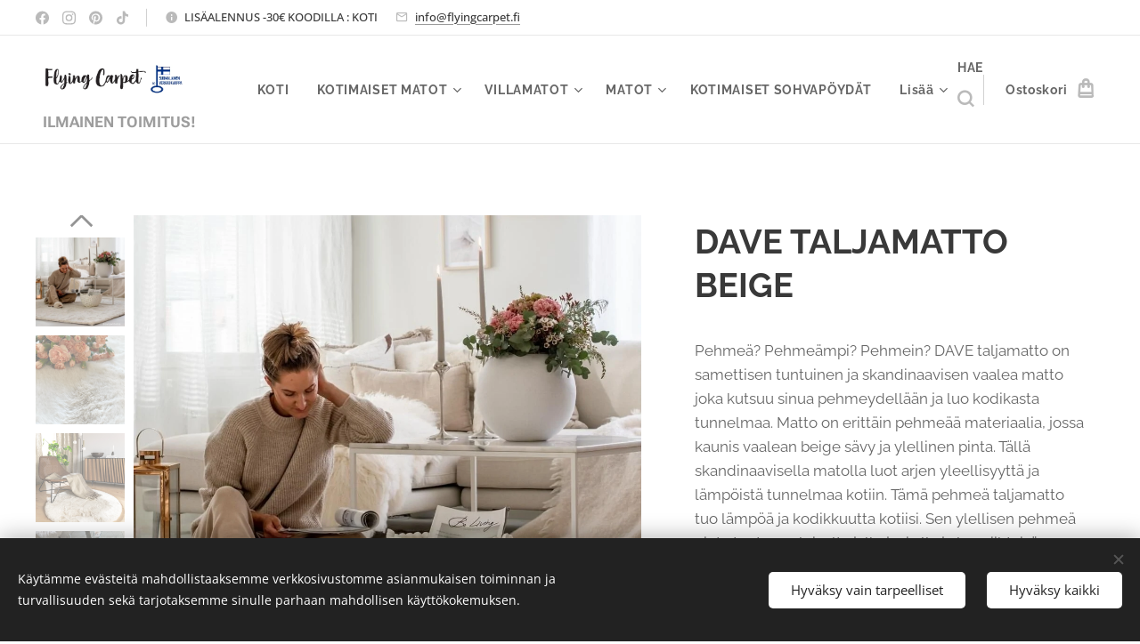

--- FILE ---
content_type: text/html; charset=UTF-8
request_url: https://www.flyingcarpet.fi/p/dave-taljamatto-beige/
body_size: 30633
content:
<!DOCTYPE html>
<html class="no-js" prefix="og: https://ogp.me/ns#" lang="fi">
<head><link rel="preconnect" href="https://duyn491kcolsw.cloudfront.net" crossorigin><link rel="preconnect" href="https://fonts.gstatic.com" crossorigin><meta charset="utf-8"><link rel="shortcut icon" href="https://1946108477.clvaw-cdnwnd.com/275f96afb0c61e16a1e3b743265536e9/200007586-9ebc59ebc6/FC%20LOGO.png?ph=1946108477"><link rel="apple-touch-icon" href="https://1946108477.clvaw-cdnwnd.com/275f96afb0c61e16a1e3b743265536e9/200007586-9ebc59ebc6/FC%20LOGO.png?ph=1946108477"><link rel="icon" href="https://1946108477.clvaw-cdnwnd.com/275f96afb0c61e16a1e3b743265536e9/200007586-9ebc59ebc6/FC%20LOGO.png?ph=1946108477">
    <meta http-equiv="X-UA-Compatible" content="IE=edge">
    <title>Dave taljamatto</title>
    <meta name="viewport" content="width=device-width,initial-scale=1">
    <meta name="msapplication-tap-highlight" content="no">
    
    <link href="https://duyn491kcolsw.cloudfront.net/files/0r/0rk/0rklmm.css?ph=1946108477" media="print" rel="stylesheet">
    <link href="https://duyn491kcolsw.cloudfront.net/files/2e/2e5/2e5qgh.css?ph=1946108477" media="screen and (min-width:100000em)" rel="stylesheet" data-type="cq" disabled>
    <link rel="stylesheet" href="https://duyn491kcolsw.cloudfront.net/files/45/45b/45boco.css?ph=1946108477"><link rel="stylesheet" href="https://duyn491kcolsw.cloudfront.net/files/4e/4er/4ersdq.css?ph=1946108477" media="screen and (min-width:37.5em)"><link rel="stylesheet" href="https://duyn491kcolsw.cloudfront.net/files/2v/2vp/2vpyx8.css?ph=1946108477" data-wnd_color_scheme_file=""><link rel="stylesheet" href="https://duyn491kcolsw.cloudfront.net/files/34/34q/34qmjb.css?ph=1946108477" data-wnd_color_scheme_desktop_file="" media="screen and (min-width:37.5em)" disabled=""><link rel="stylesheet" href="https://duyn491kcolsw.cloudfront.net/files/3v/3v6/3v6xvh.css?ph=1946108477" data-wnd_additive_color_file=""><link rel="stylesheet" href="https://duyn491kcolsw.cloudfront.net/files/1b/1b1/1b1pns.css?ph=1946108477" data-wnd_typography_file=""><link rel="stylesheet" href="https://duyn491kcolsw.cloudfront.net/files/3z/3zn/3zn0c1.css?ph=1946108477" data-wnd_typography_desktop_file="" media="screen and (min-width:37.5em)" disabled=""><script>(()=>{let e=!1;const t=()=>{if(!e&&window.innerWidth>=600){for(let e=0,t=document.querySelectorAll('head > link[href*="css"][media="screen and (min-width:37.5em)"]');e<t.length;e++)t[e].removeAttribute("disabled");e=!0}};t(),window.addEventListener("resize",t),"container"in document.documentElement.style||fetch(document.querySelector('head > link[data-type="cq"]').getAttribute("href")).then((e=>{e.text().then((e=>{const t=document.createElement("style");document.head.appendChild(t),t.appendChild(document.createTextNode(e)),import("https://duyn491kcolsw.cloudfront.net/client/js.polyfill/container-query-polyfill.modern.js").then((()=>{let e=setInterval((function(){document.body&&(document.body.classList.add("cq-polyfill-loaded"),clearInterval(e))}),100)}))}))}))})()</script>
<link rel="preload stylesheet" href="https://duyn491kcolsw.cloudfront.net/files/2m/2m8/2m8msc.css?ph=1946108477" as="style"><meta name="description" content="Dave matto beige. Erittäin pehmeää materiaalia. Tilaa helposti netistä. Ilmainen toimitus!"><meta name="keywords" content="Matto Dave beige"><meta name="generator" content="Webnode 2"><meta name="apple-mobile-web-app-capable" content="no"><meta name="apple-mobile-web-app-status-bar-style" content="black"><meta name="format-detection" content="telephone=no"><!-- Facebook Pixel Code -->
<script>
  !function(f,b,e,v,n,t,s)
  {if(f.fbq)return;n=f.fbq=function(){n.callMethod?
  n.callMethod.apply(n,arguments):n.queue.push(arguments)};
  if(!f._fbq)f._fbq=n;n.push=n;n.loaded=!0;n.version='2.0';
  n.queue=[];t=b.createElement(e);t.async=!0;
  t.src=v;s=b.getElementsByTagName(e)[0];
  s.parentNode.insertBefore(t,s)}(window, document,'script',
  'https://connect.facebook.net/en_US/fbevents.js');
  fbq('init', '1104381086584463');
  fbq('track', 'PageView');
</script>
<noscript><img height="1" width="1" style="display:none"
  src="https://www.facebook.com/tr?id=1104381086584463&ev=PageView&noscript=1"
/></noscript>
<!-- End Facebook Pixel Code -->

<!-- Google Tag Manager -->
<script>(function(w,d,s,l,i){w[l]=w[l]||[];w[l].push({'gtm.start':
new Date().getTime(),event:'gtm.js'});var f=d.getElementsByTagName(s)[0],
j=d.createElement(s),dl=l!='dataLayer'?'&l='+l:'';j.async=true;j.src=
'https://www.googletagmanager.com/gtm.js?id='+i+dl;f.parentNode.insertBefore(j,f);
})(window,document,'script','dataLayer','GTM-WXW22TH');</script>
<!-- End Google Tag Manager -->

<!-- Google Tag Manager (noscript) -->
<noscript><iframe src="https://www.googletagmanager.com/ns.html?id=GTM-WXW22TH"
height="0" width="0" style="display:none;visibility:hidden"></iframe></noscript>
<!-- End Google Tag Manager (noscript) -->

<meta name="facebook-domain-verification" content="uxvuy4ip1ggt2qdd91hnv0q9c7aglt" />



<meta property="og:url" content="https://flyingcarpet.fi/p/dave-taljamatto-beige/"><meta property="og:title" content="Dave taljamatto"><meta property="og:type" content="article"><meta property="og:description" content="Dave matto beige. Erittäin pehmeää materiaalia. Tilaa helposti netistä. Ilmainen toimitus!"><meta property="og:site_name" content="Flying Carpet"><meta property="og:image" content="https://1946108477.clvaw-cdnwnd.com/275f96afb0c61e16a1e3b743265536e9/200006035-c050dc0510/700/Pehme%C3%A4_Dave_matto_beige.jpg?ph=1946108477"><meta name="robots" content="index,follow"><link rel="canonical" href="https://www.flyingcarpet.fi/p/dave-taljamatto-beige/"><script>window.checkAndChangeSvgColor=function(c){try{var a=document.getElementById(c);if(a){c=[["border","borderColor"],["outline","outlineColor"],["color","color"]];for(var h,b,d,f=[],e=0,m=c.length;e<m;e++)if(h=window.getComputedStyle(a)[c[e][1]].replace(/\s/g,"").match(/^rgb[a]?\(([0-9]{1,3}),([0-9]{1,3}),([0-9]{1,3})/i)){b="";for(var g=1;3>=g;g++)b+=("0"+parseInt(h[g],10).toString(16)).slice(-2);"0"===b.charAt(0)&&(d=parseInt(b.substr(0,2),16),d=Math.max(16,d),b=d.toString(16)+b.slice(-4));f.push(c[e][0]+"="+b)}if(f.length){var k=a.getAttribute("data-src"),l=k+(0>k.indexOf("?")?"?":"&")+f.join("&");a.src!=l&&(a.src=l,a.outerHTML=a.outerHTML)}}}catch(n){}};</script><script src="https://www.googletagmanager.com/gtag/js?id=UA-167561736-1" async></script><script>
						window.dataLayer = window.dataLayer || [];
						function gtag(){
						
						dataLayer.push(arguments);}
						gtag('js', new Date());
						</script><script>gtag('consent', 'default', {'ad_storage': 'denied', 'analytics_storage': 'denied', 'ad_user_data': 'denied', 'ad_personalization': 'denied' });</script><script>gtag('config', 'UA-167561736-1');</script><script>
				  !function(f,b,e,v,n,t,s)
				  {if(f.fbq)return;n=f.fbq=function(){n.callMethod?
				  n.callMethod.apply(n,arguments):n.queue.push(arguments)};
				  if(!f._fbq)f._fbq=n;n.push=n;n.loaded=!0;n.version='2.0';
				  n.queue=[];t=b.createElement(e);t.async=!0;
				  t.src=v;s=b.getElementsByTagName(e)[0];
				  s.parentNode.insertBefore(t,s)}(window, document,'script',
				  'https://connect.facebook.net/en_US/fbevents.js');
				  fbq('consent', 'revoke');
				  fbq('init', '1104381086584463');
				  fbq('track', 'PageView');
			</script></head>
<body class="l wt-product ac-s ac-i ac-n l-default l-d-none b-btn-sq b-btn-s-l b-btn-dso b-btn-bw-1 img-d-n img-t-u img-h-n line-solid b-e-ds lbox-l c-s-n  wnd-s-i hb-on  wnd-fe   wnd-eshop"><noscript>
				<iframe
				 src="https://www.googletagmanager.com/ns.html?id=GTM-542MMSL"
				 height="0"
				 width="0"
				 style="display:none;visibility:hidden"
				 >
				 </iframe>
			</noscript>

<div class="wnd-page l-page cs-gray ac-ad0c0c ac-normal t-t-fs-m t-t-fw-m t-t-sp-n t-t-d-n t-s-fs-l t-s-fw-m t-s-sp-n t-s-d-n t-p-fs-m t-p-fw-m t-p-sp-n t-h-fs-m t-h-fw-m t-h-sp-n t-bq-fs-m t-bq-fw-m t-bq-sp-n t-bq-d-l t-btn-fw-s t-nav-fw-s t-pd-fw-s t-nav-tt-n">
    <div class="l-w t cf t-01">
        <div class="l-bg cf">
            <div class="s-bg-l">
                
                
            </div>
        </div>
        <header class="l-h cf">
            <div class="sw cf">
	<div class="sw-c cf"><section class="s s-hb cf sc-w   wnd-w-wide wnd-hbs-on wnd-hbi-on wnd-hbi-news-on">
	<div class="s-w cf">
		<div class="s-o cf">
			<div class="s-bg cf">
                <div class="s-bg-l">
                    
                    
                </div>
			</div>
			<div class="s-c">
                <div class="s-hb-c cf">
                    <div class="hb-si">
                        <div class="si">
    <div class="si-c"><a href="https://www.facebook.com/FlyingCarpetOy/" target="_blank" rel="noreferrer" title="Facebook"><svg xmlns="https://www.w3.org/2000/svg" viewBox="0 0 24 24" height="18px" width="18px"><path d="M24 12.073c0-6.627-5.373-12-12-12s-12 5.373-12 12c0 5.99 4.388 10.954 10.125 11.854v-8.385H7.078v-3.47h3.047V9.43c0-3.007 1.792-4.669 4.533-4.669 1.312 0 2.686.235 2.686.235v2.953H15.83c-1.491 0-1.956.925-1.956 1.874v2.25h3.328l-.532 3.47h-2.796v8.385C19.612 23.027 24 18.062 24 12.073z" fill="#bebebe"></path></svg></a><a href="https://www.instagram.com/flyingcarpet.fi/" target="_blank" rel="noreferrer" title="Instagram"><svg viewBox="0 0 24 24" xmlns="https://www.w3.org/2000/svg" height="18px" width="18px"><path d="M12 0C8.74 0 8.333.015 7.053.072 5.775.132 4.905.333 4.14.63c-.789.306-1.459.717-2.126 1.384S.935 3.35.63 4.14C.333 4.905.131 5.775.072 7.053.012 8.333 0 8.74 0 12s.015 3.667.072 4.947c.06 1.277.261 2.148.558 2.913a5.885 5.885 0 001.384 2.126A5.868 5.868 0 004.14 23.37c.766.296 1.636.499 2.913.558C8.333 23.988 8.74 24 12 24s3.667-.015 4.947-.072c1.277-.06 2.148-.262 2.913-.558a5.898 5.898 0 002.126-1.384 5.86 5.86 0 001.384-2.126c.296-.765.499-1.636.558-2.913.06-1.28.072-1.687.072-4.947s-.015-3.667-.072-4.947c-.06-1.277-.262-2.149-.558-2.913a5.89 5.89 0 00-1.384-2.126A5.847 5.847 0 0019.86.63c-.765-.297-1.636-.499-2.913-.558C15.667.012 15.26 0 12 0zm0 2.16c3.203 0 3.585.016 4.85.071 1.17.055 1.805.249 2.227.415.562.217.96.477 1.382.896.419.42.679.819.896 1.381.164.422.36 1.057.413 2.227.057 1.266.07 1.646.07 4.85s-.015 3.585-.074 4.85c-.061 1.17-.256 1.805-.421 2.227a3.81 3.81 0 01-.899 1.382 3.744 3.744 0 01-1.38.896c-.42.164-1.065.36-2.235.413-1.274.057-1.649.07-4.859.07-3.211 0-3.586-.015-4.859-.074-1.171-.061-1.816-.256-2.236-.421a3.716 3.716 0 01-1.379-.899 3.644 3.644 0 01-.9-1.38c-.165-.42-.359-1.065-.42-2.235-.045-1.26-.061-1.649-.061-4.844 0-3.196.016-3.586.061-4.861.061-1.17.255-1.814.42-2.234.21-.57.479-.96.9-1.381.419-.419.81-.689 1.379-.898.42-.166 1.051-.361 2.221-.421 1.275-.045 1.65-.06 4.859-.06l.045.03zm0 3.678a6.162 6.162 0 100 12.324 6.162 6.162 0 100-12.324zM12 16c-2.21 0-4-1.79-4-4s1.79-4 4-4 4 1.79 4 4-1.79 4-4 4zm7.846-10.405a1.441 1.441 0 01-2.88 0 1.44 1.44 0 012.88 0z" fill="#bebebe"></path></svg></a><a href="https://fi.pinterest.com/virtasalo/" target="_blank" rel="noreferrer" title="Pinterest"><svg viewBox="0 0 24 24" xmlns="https://www.w3.org/2000/svg" height="18px" width="18px"><path d="M12.017 0C5.396 0 .029 5.367.029 11.987c0 5.079 3.158 9.417 7.618 11.162-.105-.949-.199-2.403.041-3.439.219-.937 1.406-5.957 1.406-5.957s-.359-.72-.359-1.781c0-1.663.967-2.911 2.168-2.911 1.024 0 1.518.769 1.518 1.688 0 1.029-.653 2.567-.992 3.992-.285 1.193.6 2.165 1.775 2.165 2.128 0 3.768-2.245 3.768-5.487 0-2.861-2.063-4.869-5.008-4.869-3.41 0-5.409 2.562-5.409 5.199 0 1.033.394 2.143.889 2.741.099.12.112.225.085.345-.09.375-.293 1.199-.334 1.363-.053.225-.172.271-.401.165-1.495-.69-2.433-2.878-2.433-4.646 0-3.776 2.748-7.252 7.92-7.252 4.158 0 7.392 2.967 7.392 6.923 0 4.135-2.607 7.462-6.233 7.462-1.214 0-2.354-.629-2.758-1.379l-.749 2.848c-.269 1.045-1.004 2.352-1.498 3.146 1.123.345 2.306.535 3.55.535 6.607 0 11.985-5.365 11.985-11.987C23.97 5.39 18.592.026 11.985.026L12.017 0z" fill="#bebebe"></path></svg></a><a href="https://www.tiktok.com/@flyingcarpet.fi" target="_blank" rel="noreferrer" title="Tiktok"><svg xmlns="https://www.w3.org/2000/svg" viewBox="0 0 24 24" height="18px" width="18px"><path d="M12.525.02c1.31-.02 2.61-.01 3.91-.02.08 1.53.63 3.09 1.75 4.17 1.12 1.11 2.7 1.62 4.24 1.79v4.03c-1.44-.05-2.89-.35-4.2-.97-.57-.26-1.1-.59-1.62-.93-.01 2.92.01 5.84-.02 8.75-.08 1.4-.54 2.79-1.35 3.94-1.31 1.92-3.58 3.17-5.91 3.21-1.43.08-2.86-.31-4.08-1.03-2.02-1.19-3.44-3.37-3.65-5.71-.02-.5-.03-1-.01-1.49.18-1.9 1.12-3.72 2.58-4.96 1.66-1.44 3.98-2.13 6.15-1.72.02 1.48-.04 2.96-.04 4.44-.99-.32-2.15-.23-3.02.37-.63.41-1.11 1.04-1.36 1.75-.21.51-.15 1.07-.14 1.61.24 1.64 1.82 3.02 3.5 2.87 1.12-.01 2.19-.66 2.77-1.61.19-.33.4-.67.41-1.06.1-1.79.06-3.57.07-5.36.01-4.03-.01-8.05.02-12.07z" fill="#bebebe"></path></svg></a></div>
</div>
                    </div>
                    <div class="hb-ci">
                        <div class="ci">
    <div class="ci-c" data-placeholder="Yhteystiedot"><div class="ci-news"><span>LISÄALENNUS -30€ KOODILLA : KOTI</span></div><div class="ci-mail"><span><a href="mailto:info@flyingcarpet.fi">info@flyingcarpet.fi</a></span></div></div>
</div>
                    </div>
                    <div class="hb-ccy">
                        
                    </div>
                    <div class="hb-lang">
                        
                    </div>
                </div>
			</div>
		</div>
	</div>
</section><section data-space="true" class="s s-hn s-hn-slogan wnd-mt-classic wnd-na-c logo-classic sc-w   wnd-w-wide wnd-nh-m hm-hidden wnd-nav-border wnd-nav-sticky menu-default">
	<div class="s-w">
		<div class="s-o">

			<div class="s-bg">
                <div class="s-bg-l">
                    
                    
                </div>
			</div>

			<div class="h-w h-f wnd-fixed">

				<div class="n-l">
					<div class="s-c menu-nav">
						<div class="logo-block">
							<div class="b b-l logo logo-color-inv logo-wb roboto wnd-iar-3-1 logo-17 b-ls-l" id="wnd_LogoBlock_697415" data-wnd_mvc_type="wnd.fe.LogoBlock">
	<div class="b-l-c logo-content">
		<a class="b-l-link logo-link" href="/home/">

			<div class="b-l-image logo-image">
				<div class="b-l-image-w logo-image-cell">
                    <picture><source type="image/webp" srcset="https://1946108477.clvaw-cdnwnd.com/275f96afb0c61e16a1e3b743265536e9/200007438-9227492276/450/png_20230424_112849_0000.webp?ph=1946108477 450w, https://1946108477.clvaw-cdnwnd.com/275f96afb0c61e16a1e3b743265536e9/200007438-9227492276/700/png_20230424_112849_0000.webp?ph=1946108477 700w, https://1946108477.clvaw-cdnwnd.com/275f96afb0c61e16a1e3b743265536e9/200007438-9227492276/png_20230424_112849_0000.webp?ph=1946108477 1920w" sizes="(min-width: 600px) 450px, (min-width: 360px) calc(100vw * 0.8), 100vw" ><img src="https://1946108477.clvaw-cdnwnd.com/275f96afb0c61e16a1e3b743265536e9/200007437-e63dfe63e1/png_20230424_112849_0000.png?ph=1946108477" alt="" width="1920" height="728" class="wnd-logo-img" ></picture>
				</div>
			</div>

			

			<div class="b-l-br logo-br"></div>

			<div class="b-l-text logo-text-wrapper">
				<div class="b-l-text-w logo-text">
					<span class="b-l-text-c logo-text-cell"></span>
				</div>
			</div>

		</a>
	</div>
</div>
							<div class="l-s logo-slogan claim"><span class="sit b claim-color-text claim-nb roboto slogan-17">
	<span class="sit-w"><span class="sit-c"><strong>&nbsp; ILMAINEN TOIMITUS!</strong></span></span>
</span></div>
						</div>

						<div id="menu-slider">
							<div id="menu-block">
								<nav id="menu"><div class="menu-font menu-wrapper">
	<a href="#" class="menu-close" rel="nofollow" title="Close Menu"></a>
	<ul role="menubar" aria-label="Valikko" class="level-1">
		<li role="none" class="wnd-homepage">
			<a class="menu-item" role="menuitem" href="/home/"><span class="menu-item-text">KOTI</span></a>
			
		</li><li role="none" class="wnd-with-submenu">
			<a class="menu-item" role="menuitem" href="/kotimaiset-kasinkudotut-matot/"><span class="menu-item-text">KOTIMAISET MATOT</span></a>
			<ul role="menubar" aria-label="Valikko" class="level-2">
		<li role="none">
			<a class="menu-item" role="menuitem" href="/kotimainen-kasinkudottu-villamatto/"><span class="menu-item-text">KOTIMAINEN KÄSINKUDOTTU VILLAMATTO</span></a>
			
		</li>
	</ul>
		</li><li role="none" class="wnd-with-submenu">
			<a class="menu-item" role="menuitem" href="/villamatot/"><span class="menu-item-text">VILLAMATOT</span></a>
			<ul role="menubar" aria-label="Valikko" class="level-2">
		<li role="none">
			<a class="menu-item" role="menuitem" href="/sileaksi-kudotut-villamatot/"><span class="menu-item-text">SILEÄKSI KUDOTUT VILLAMATOT</span></a>
			
		</li><li role="none">
			<a class="menu-item" role="menuitem" href="/kaytavamatot/"><span class="menu-item-text">KÄYTÄVÄMATOT</span></a>
			
		</li><li role="none">
			<a class="menu-item" role="menuitem" href="/vaaleat-villamatto/"><span class="menu-item-text">VAALEAT VILLAMATOT</span></a>
			
		</li><li role="none">
			<a class="menu-item" role="menuitem" href="/kotimaiset-kasinkudotut-villamatot/"><span class="menu-item-text">KOTIMAISET KÄSINKUDOTUT VILLAMATOT</span></a>
			
		</li>
	</ul>
		</li><li role="none" class="wnd-with-submenu">
			<a class="menu-item" role="menuitem" href="/matot-kotiin/"><span class="menu-item-text">MATOT</span></a>
			<ul role="menubar" aria-label="Valikko" class="level-2">
		<li role="none">
			<a class="menu-item" role="menuitem" href="/nukkamatto/"><span class="menu-item-text">NUKKAMATOT</span></a>
			
		</li><li role="none">
			<a class="menu-item" role="menuitem" href="/villamatot2/"><span class="menu-item-text"> VILLAMATOT</span></a>
			
		</li><li role="none">
			<a class="menu-item" role="menuitem" href="/boheemit-matot/"><span class="menu-item-text">BOHEEMIT MATOT</span></a>
			
		</li><li role="none">
			<a class="menu-item" role="menuitem" href="/taljamatot/"><span class="menu-item-text">TALJAMATOT</span></a>
			
		</li><li role="none">
			<a class="menu-item" role="menuitem" href="/terassi-matot/"><span class="menu-item-text">MATOT SISÄLLE &amp; ULOS</span></a>
			
		</li><li role="none">
			<a class="menu-item" role="menuitem" href="/pyoreat-matot/"><span class="menu-item-text">PYÖREÄT MATOT</span></a>
			
		</li>
	</ul>
		</li><li role="none">
			<a class="menu-item" role="menuitem" href="/sohvapoydat/"><span class="menu-item-text">KOTIMAISET SOHVAPÖYDÄT</span></a>
			
		</li><li role="none">
			<a class="menu-item" role="menuitem" href="/tarjoukset/"><span class="menu-item-text">BLACK FRIDAY TARJOUKSET</span></a>
			
		</li><li role="none">
			<a class="menu-item" role="menuitem" href="/viskoosimatot/"><span class="menu-item-text">VISKOOSIMATOT</span></a>
			
		</li><li role="none" class="wnd-with-submenu">
			<a class="menu-item" role="menuitem" href="/julkisten-tilojen-matot/"><span class="menu-item-text">KOKOLATTIAMATOT &amp; JULKISTEN TILOJEN MATOT</span></a>
			<ul role="menubar" aria-label="Valikko" class="level-2">
		<li role="none">
			<a class="menu-item" role="menuitem" href="/clean-design/"><span class="menu-item-text">BLOCKO DESIGN , JULKISET TILAT</span></a>
			
		</li>
	</ul>
		</li><li role="none">
			<a class="menu-item" role="menuitem" href="/akustiikka/"><span class="menu-item-text">AKUSTIIKKA</span></a>
			
		</li><li role="none">
			<a class="menu-item" role="menuitem" href="/hoito-ohjeet/"><span class="menu-item-text">HOITO-OHJEET</span></a>
			
		</li><li role="none">
			<a class="menu-item" role="menuitem" href="/yhteystiedot/"><span class="menu-item-text">YHTEYSTIEDOT</span></a>
			
		</li><li role="none">
			<a class="menu-item" role="menuitem" href="/vastuullisuus/"><span class="menu-item-text">VASTUULLISUUS</span></a>
			
		</li><li role="none">
			<a class="menu-item" role="menuitem" href="/kotimaiset-matot-kuvagalleria/"><span class="menu-item-text">KOTIMAISET MATOT KUVAGALLERIA</span></a>
			
		</li><li role="none">
			<a class="menu-item" role="menuitem" href="/handmade-in-finland-rag-rugs/"><span class="menu-item-text">HANDMADE IN FINLAND RAG RUGS</span></a>
			
		</li><li role="none">
			<a class="menu-item" role="menuitem" href="/lahjakortti/"><span class="menu-item-text">LAHJAKORTTI</span></a>
			
		</li><li role="none">
			<a class="menu-item" role="menuitem" href="/usein-kysystyt-kysymykset/"><span class="menu-item-text">USEIN KYSYSTYT KYSYMYKSET</span></a>
			
		</li>
	</ul>
	<span class="more-text">Lisää</span>
</div></nav>
							</div>
						</div>

						<div class="cart-and-mobile">
							<div class="search">
    <div class="search-app"></div>
</div>
							<div class="cart cf">
	<div class="cart-content">
		<a href="/cart/">
			<div class="cart-content-link">
				<div class="cart-text"><span>Ostoskori</span></div>
				<div class="cart-piece-count" data-count="0" data-wnd_cart_part="count">0</div>
				<div class="cart-piece-text" data-wnd_cart_part="text"></div>
				<div class="cart-price" data-wnd_cart_part="price">0,00 €</div>
			</div>
		</a>
	</div>
</div>

							<div id="menu-mobile">
								<a href="#" id="menu-submit"><span></span>Valikko</a>
							</div>
						</div>
					</div>
				</div>

			</div>
		</div>
	</div>
</section></div>
</div>
        </header>
        <main class="l-m cf">
            <div class="sw cf">
	<div class="sw-c cf"><section class="s s-hm s-hm-hidden wnd-h-hidden cf sc-w   hn-slogan"></section><section data-space="true" class="s s-ed cf sc-w   wnd-w-wider wnd-s-normal wnd-h-auto">
	<div class="s-w cf">
		<div class="s-o s-fs cf">
			<div class="s-bg cf">
                <div class="s-bg-l">
                    
                    
                </div>
			</div>
			<div class="s-c s-fs cf">
				<div class="b-e b-e-d b b-s cf" data-wnd_product_item="200019423" data-wnd_product_data="{&quot;id&quot;:200019423,&quot;name&quot;:&quot;DAVE TALJAMATTO BEIGE &quot;,&quot;image&quot;:[&quot;https:\/\/1946108477.clvaw-cdnwnd.com\/275f96afb0c61e16a1e3b743265536e9\/200006035-c050dc0510\/450\/Pehme%C3%A4_Dave_matto_beige.jpg?ph=1946108477&quot;,&quot;https:\/\/1946108477.clvaw-cdnwnd.com\/275f96afb0c61e16a1e3b743265536e9\/200006035-c050dc0510\/Pehme%C3%A4_Dave_matto_beige.jpg?ph=1946108477&quot;],&quot;detail_url&quot;:&quot;\/p\/dave-taljamatto-beige\/&quot;,&quot;category&quot;:&quot;Nukkamatto\/sisustustaljat\/Myydyimpi\u00e4 mattoja\/200x300cm&quot;,&quot;list_position&quot;:0,&quot;price&quot;:180,&quot;comparative_price&quot;:499,&quot;out_of_stock&quot;:false,&quot;availability&quot;:&quot;DO_NOT_SHOW&quot;,&quot;variants&quot;:[{&quot;id&quot;:200025202,&quot;identifier&quot;:&quot;dave-taljamatto-beige-halkaisija-180cm&quot;,&quot;option_ids&quot;:[&quot;200017493&quot;],&quot;price&quot;:299,&quot;price_ex_vat_message&quot;:&quot;Veroton hinta 238,25\u00a0\u20ac&quot;,&quot;comparative_price&quot;:0,&quot;inventory_sku&quot;:&quot;&quot;,&quot;out_of_stock&quot;:false,&quot;availability&quot;:&quot;DO_NOT_SHOW&quot;,&quot;inventory_quantity&quot;:0,&quot;visibility&quot;:1,&quot;unit_price_localised&quot;:&quot;&quot;,&quot;dual_currency&quot;:null},{&quot;id&quot;:200025203,&quot;identifier&quot;:&quot;dave-taljamatto-beige-160x230cm&quot;,&quot;option_ids&quot;:[&quot;200017492&quot;],&quot;price&quot;:270,&quot;price_ex_vat_message&quot;:&quot;Veroton hinta 215,14\u00a0\u20ac&quot;,&quot;comparative_price&quot;:0,&quot;inventory_sku&quot;:&quot;&quot;,&quot;out_of_stock&quot;:false,&quot;availability&quot;:&quot;DO_NOT_SHOW&quot;,&quot;inventory_quantity&quot;:0,&quot;visibility&quot;:1,&quot;unit_price_localised&quot;:&quot;&quot;,&quot;dual_currency&quot;:null},{&quot;id&quot;:200025204,&quot;identifier&quot;:&quot;dave-taljamatto-beige-80x150cm&quot;,&quot;option_ids&quot;:[&quot;200017491&quot;],&quot;price&quot;:199,&quot;price_ex_vat_message&quot;:&quot;Veroton hinta 158,57\u00a0\u20ac&quot;,&quot;comparative_price&quot;:0,&quot;inventory_sku&quot;:&quot;&quot;,&quot;out_of_stock&quot;:false,&quot;availability&quot;:&quot;DO_NOT_SHOW&quot;,&quot;inventory_quantity&quot;:0,&quot;visibility&quot;:0,&quot;unit_price_localised&quot;:&quot;&quot;,&quot;dual_currency&quot;:null},{&quot;id&quot;:200025205,&quot;identifier&quot;:&quot;dave-taljamatto-beige-120x170cm&quot;,&quot;option_ids&quot;:[&quot;200017490&quot;],&quot;price&quot;:180,&quot;price_ex_vat_message&quot;:&quot;Veroton hinta 143,43\u00a0\u20ac&quot;,&quot;comparative_price&quot;:0,&quot;inventory_sku&quot;:&quot;&quot;,&quot;out_of_stock&quot;:false,&quot;availability&quot;:&quot;DO_NOT_SHOW&quot;,&quot;inventory_quantity&quot;:0,&quot;visibility&quot;:1,&quot;unit_price_localised&quot;:&quot;&quot;,&quot;dual_currency&quot;:null},{&quot;id&quot;:200025206,&quot;identifier&quot;:&quot;dave-taljamatto-beige-200x300cm&quot;,&quot;option_ids&quot;:[&quot;200017489&quot;],&quot;price&quot;:350,&quot;price_ex_vat_message&quot;:&quot;Veroton hinta 278,88\u00a0\u20ac&quot;,&quot;comparative_price&quot;:0,&quot;inventory_sku&quot;:&quot;&quot;,&quot;out_of_stock&quot;:false,&quot;availability&quot;:&quot;DO_NOT_SHOW&quot;,&quot;inventory_quantity&quot;:0,&quot;visibility&quot;:1,&quot;unit_price_localised&quot;:&quot;&quot;,&quot;dual_currency&quot;:null},{&quot;id&quot;:200025207,&quot;identifier&quot;:&quot;dave-taljamatto-beige-80x240cm&quot;,&quot;option_ids&quot;:[&quot;200017611&quot;],&quot;price&quot;:249,&quot;price_ex_vat_message&quot;:&quot;Veroton hinta 198,41\u00a0\u20ac&quot;,&quot;comparative_price&quot;:0,&quot;inventory_sku&quot;:&quot;&quot;,&quot;out_of_stock&quot;:false,&quot;availability&quot;:&quot;DO_NOT_SHOW&quot;,&quot;inventory_quantity&quot;:0,&quot;visibility&quot;:0,&quot;unit_price_localised&quot;:&quot;&quot;,&quot;dual_currency&quot;:null},{&quot;id&quot;:200025208,&quot;identifier&quot;:&quot;dave-taljamatto-beige-80x150-cm&quot;,&quot;option_ids&quot;:[&quot;200017824&quot;],&quot;price&quot;:180,&quot;price_ex_vat_message&quot;:&quot;Veroton hinta 143,43\u00a0\u20ac&quot;,&quot;comparative_price&quot;:0,&quot;inventory_sku&quot;:&quot;&quot;,&quot;out_of_stock&quot;:false,&quot;availability&quot;:&quot;DO_NOT_SHOW&quot;,&quot;inventory_quantity&quot;:0,&quot;visibility&quot;:0,&quot;unit_price_localised&quot;:&quot;&quot;,&quot;dual_currency&quot;:null},{&quot;id&quot;:200025209,&quot;identifier&quot;:&quot;dave-taljamatto-beige-230x340cm&quot;,&quot;option_ids&quot;:[&quot;200017884&quot;],&quot;price&quot;:495,&quot;price_ex_vat_message&quot;:&quot;Veroton hinta 394,42\u00a0\u20ac&quot;,&quot;comparative_price&quot;:0,&quot;inventory_sku&quot;:&quot;&quot;,&quot;out_of_stock&quot;:false,&quot;availability&quot;:&quot;DO_NOT_SHOW&quot;,&quot;inventory_quantity&quot;:0,&quot;visibility&quot;:1,&quot;unit_price_localised&quot;:&quot;&quot;,&quot;dual_currency&quot;:null}],&quot;variants_active&quot;:true}" data-wnd-price-info-template="&lt;span class=&quot;prd-price-info&quot;&gt;&lt;span class=&quot;prd-price-info-c&quot;&gt;{value}&lt;/span&gt;&lt;/span&gt;">
    <form class="cf" action="" method="post" data-wnd_sys_form="add-to-cart">

        <div class="b-e-d-head b-e-d-right">
            <h1 class="b-e-d-title cf"><span class="prd-title">
	<span class="prd-title-c">DAVE TALJAMATTO BEIGE </span>
</span></h1>
        </div>

        <div class="b-e-d-ribbons cf">
            <span class="prd-label prd-out-of-stock">
	<span class="prd-label-c prd-out-of-stock-c"></span>
</span>
            <span class="prd-label">
	<span class="prd-label-c">SUOSIKKI</span>
</span>
        </div>

        <div class="b-e-d-gal b-e-d-left">
            <div class="prd-gal cf" id="wnd_ProductGalleryBlock_597401993" data-slideshow="true">
	<div class="prd-gal-c cf">
		<ul class="prd-gal-list cf">
			<li class="prd-gal-photo wnd-orientation-square">
				<a class="prd-gal-link litebox" data-litebox-group="gallery" data-litebox-text="Pehmeä Dave-matto vaalea beige" href="https://1946108477.clvaw-cdnwnd.com/275f96afb0c61e16a1e3b743265536e9/200006035-c050dc0510/Pehme%C3%A4_Dave_matto_beige.jpg?ph=1946108477" width="1080" height="1080">
					<div class="prd-gal-img cf">
						<div class="prd-gal-img-pos">
                            <picture><source type="image/webp" srcset="https://1946108477.clvaw-cdnwnd.com/275f96afb0c61e16a1e3b743265536e9/200006036-9fc139fc17/450/Pehme%C3%A4_Dave_matto_beige.webp?ph=1946108477 450w, https://1946108477.clvaw-cdnwnd.com/275f96afb0c61e16a1e3b743265536e9/200006036-9fc139fc17/700/Pehme%C3%A4_Dave_matto_beige.webp?ph=1946108477 700w, https://1946108477.clvaw-cdnwnd.com/275f96afb0c61e16a1e3b743265536e9/200006036-9fc139fc17/Pehme%C3%A4_Dave_matto_beige.webp?ph=1946108477 1080w" sizes="(min-width: 768px) 60vw, 100vw" ><img src="https://1946108477.clvaw-cdnwnd.com/275f96afb0c61e16a1e3b743265536e9/200006035-c050dc0510/Pehme%C3%A4_Dave_matto_beige.jpg?ph=1946108477" alt="Pehmeä Dave-matto vaalea beige" width="1080" height="1080" loading="lazy" ></picture>
						</div>
					</div>
					<div class="prd-gal-title cf"><span>Pehmeä Dave-matto vaalea beige</span></div>
				</a>
			</li><li class="prd-gal-photo wnd-orientation-portrait">
				<a class="prd-gal-link litebox" data-litebox-group="gallery" data-litebox-text="" href="https://1946108477.clvaw-cdnwnd.com/275f96afb0c61e16a1e3b743265536e9/200005674-2c83a2c83e/IMG-4883.jpg?ph=1946108477" width="1440" height="1920">
					<div class="prd-gal-img cf">
						<div class="prd-gal-img-pos">
                            <picture><source type="image/webp" srcset="https://1946108477.clvaw-cdnwnd.com/275f96afb0c61e16a1e3b743265536e9/200006519-d6a2dd6a30/450/IMG-4883.webp?ph=1946108477 338w, https://1946108477.clvaw-cdnwnd.com/275f96afb0c61e16a1e3b743265536e9/200006519-d6a2dd6a30/700/IMG-4883.webp?ph=1946108477 525w, https://1946108477.clvaw-cdnwnd.com/275f96afb0c61e16a1e3b743265536e9/200006519-d6a2dd6a30/IMG-4883.webp?ph=1946108477 1440w" sizes="(min-width: 768px) 60vw, 100vw" ><img src="https://1946108477.clvaw-cdnwnd.com/275f96afb0c61e16a1e3b743265536e9/200005674-2c83a2c83e/IMG-4883.jpg?ph=1946108477" alt="" width="1440" height="1920" loading="lazy" ></picture>
						</div>
					</div>
					<div class="prd-gal-title cf"><span></span></div>
				</a>
			</li><li class="prd-gal-photo wnd-orientation-portrait">
				<a class="prd-gal-link litebox" data-litebox-group="gallery" data-litebox-text="" href="https://1946108477.clvaw-cdnwnd.com/275f96afb0c61e16a1e3b743265536e9/200007543-64e1164e14/dave%20matto%20beige%20py%C3%B6re%C3%A4-5.jpeg?ph=1946108477" width="1440" height="1920">
					<div class="prd-gal-img cf">
						<div class="prd-gal-img-pos">
                            <picture><source type="image/webp" srcset="https://1946108477.clvaw-cdnwnd.com/275f96afb0c61e16a1e3b743265536e9/200007544-68d7368d76/450/dave%20matto%20beige%20py%C3%B6re%C3%A4-1.webp?ph=1946108477 338w, https://1946108477.clvaw-cdnwnd.com/275f96afb0c61e16a1e3b743265536e9/200007544-68d7368d76/700/dave%20matto%20beige%20py%C3%B6re%C3%A4-1.webp?ph=1946108477 525w, https://1946108477.clvaw-cdnwnd.com/275f96afb0c61e16a1e3b743265536e9/200007544-68d7368d76/dave%20matto%20beige%20py%C3%B6re%C3%A4-1.webp?ph=1946108477 1440w" sizes="(min-width: 768px) 60vw, 100vw" ><img src="https://1946108477.clvaw-cdnwnd.com/275f96afb0c61e16a1e3b743265536e9/200007543-64e1164e14/dave%20matto%20beige%20py%C3%B6re%C3%A4-5.jpeg?ph=1946108477" alt="" width="1440" height="1920" loading="lazy" ></picture>
						</div>
					</div>
					<div class="prd-gal-title cf"><span></span></div>
				</a>
			</li><li class="prd-gal-photo wnd-orientation-portrait">
				<a class="prd-gal-link litebox" data-litebox-group="gallery" data-litebox-text="" href="https://1946108477.clvaw-cdnwnd.com/275f96afb0c61e16a1e3b743265536e9/200007545-b41cfb41d2/Dave%20matto%20vaalea%20beige.jpeg?ph=1946108477" width="1513" height="1920">
					<div class="prd-gal-img cf">
						<div class="prd-gal-img-pos">
                            <picture><source type="image/webp" srcset="https://1946108477.clvaw-cdnwnd.com/275f96afb0c61e16a1e3b743265536e9/200007546-2d6b62d6b9/450/Dave%20matto%20vaalea%20beige.webp?ph=1946108477 355w, https://1946108477.clvaw-cdnwnd.com/275f96afb0c61e16a1e3b743265536e9/200007546-2d6b62d6b9/700/Dave%20matto%20vaalea%20beige.webp?ph=1946108477 552w, https://1946108477.clvaw-cdnwnd.com/275f96afb0c61e16a1e3b743265536e9/200007546-2d6b62d6b9/Dave%20matto%20vaalea%20beige.webp?ph=1946108477 1513w" sizes="(min-width: 768px) 60vw, 100vw" ><img src="https://1946108477.clvaw-cdnwnd.com/275f96afb0c61e16a1e3b743265536e9/200007545-b41cfb41d2/Dave%20matto%20vaalea%20beige.jpeg?ph=1946108477" alt="" width="1513" height="1920" loading="lazy" ></picture>
						</div>
					</div>
					<div class="prd-gal-title cf"><span></span></div>
				</a>
			</li><li class="prd-gal-photo wnd-orientation-portrait">
				<a class="prd-gal-link litebox" data-litebox-group="gallery" data-litebox-text="" href="https://1946108477.clvaw-cdnwnd.com/275f96afb0c61e16a1e3b743265536e9/200004748-11b9d11ba0/f9ed980316db62f030f4a410baf2d29e20e055a7_60006824_cream_front-3.jpg?ph=1946108477" width="1440" height="1920">
					<div class="prd-gal-img cf">
						<div class="prd-gal-img-pos">
                            <picture><source type="image/webp" srcset="https://1946108477.clvaw-cdnwnd.com/275f96afb0c61e16a1e3b743265536e9/200006520-954dd954e0/450/f9ed980316db62f030f4a410baf2d29e20e055a7_60006824_cream_front-3.webp?ph=1946108477 338w, https://1946108477.clvaw-cdnwnd.com/275f96afb0c61e16a1e3b743265536e9/200006520-954dd954e0/700/f9ed980316db62f030f4a410baf2d29e20e055a7_60006824_cream_front-3.webp?ph=1946108477 525w, https://1946108477.clvaw-cdnwnd.com/275f96afb0c61e16a1e3b743265536e9/200006520-954dd954e0/f9ed980316db62f030f4a410baf2d29e20e055a7_60006824_cream_front-3.webp?ph=1946108477 1440w" sizes="(min-width: 768px) 60vw, 100vw" ><img src="https://1946108477.clvaw-cdnwnd.com/275f96afb0c61e16a1e3b743265536e9/200004748-11b9d11ba0/f9ed980316db62f030f4a410baf2d29e20e055a7_60006824_cream_front-3.jpg?ph=1946108477" alt="" width="1440" height="1920" loading="lazy" ></picture>
						</div>
					</div>
					<div class="prd-gal-title cf"><span></span></div>
				</a>
			</li><li class="prd-gal-photo wnd-orientation-portrait">
				<a class="prd-gal-link litebox" data-litebox-group="gallery" data-litebox-text="" href="https://1946108477.clvaw-cdnwnd.com/275f96afb0c61e16a1e3b743265536e9/200005311-dd360dd362/DAVE%20B.jpg?ph=1946108477" width="1440" height="1920">
					<div class="prd-gal-img cf">
						<div class="prd-gal-img-pos">
                            <picture><source type="image/webp" srcset="https://1946108477.clvaw-cdnwnd.com/275f96afb0c61e16a1e3b743265536e9/200006518-b8c99b8c9d/450/DAVE%20B-7.webp?ph=1946108477 338w, https://1946108477.clvaw-cdnwnd.com/275f96afb0c61e16a1e3b743265536e9/200006518-b8c99b8c9d/700/DAVE%20B-7.webp?ph=1946108477 525w, https://1946108477.clvaw-cdnwnd.com/275f96afb0c61e16a1e3b743265536e9/200006518-b8c99b8c9d/DAVE%20B-7.webp?ph=1946108477 1440w" sizes="(min-width: 768px) 60vw, 100vw" ><img src="https://1946108477.clvaw-cdnwnd.com/275f96afb0c61e16a1e3b743265536e9/200005311-dd360dd362/DAVE%20B.jpg?ph=1946108477" alt="" width="1440" height="1920" loading="lazy" ></picture>
						</div>
					</div>
					<div class="prd-gal-title cf"><span></span></div>
				</a>
			</li><li class="prd-gal-photo wnd-orientation-portrait">
				<a class="prd-gal-link litebox" data-litebox-group="gallery" data-litebox-text="" href="https://1946108477.clvaw-cdnwnd.com/275f96afb0c61e16a1e3b743265536e9/200006073-9cecb9cecf/Dave_matto_beige_olohuone.jpg?ph=1946108477" width="1536" height="1920">
					<div class="prd-gal-img cf">
						<div class="prd-gal-img-pos">
                            <picture><source type="image/webp" srcset="https://1946108477.clvaw-cdnwnd.com/275f96afb0c61e16a1e3b743265536e9/200006074-dbaafdbab2/450/Dave_matto_beige_olohuone.webp?ph=1946108477 360w, https://1946108477.clvaw-cdnwnd.com/275f96afb0c61e16a1e3b743265536e9/200006074-dbaafdbab2/700/Dave_matto_beige_olohuone.webp?ph=1946108477 560w, https://1946108477.clvaw-cdnwnd.com/275f96afb0c61e16a1e3b743265536e9/200006074-dbaafdbab2/Dave_matto_beige_olohuone.webp?ph=1946108477 1536w" sizes="(min-width: 768px) 60vw, 100vw" ><img src="https://1946108477.clvaw-cdnwnd.com/275f96afb0c61e16a1e3b743265536e9/200006073-9cecb9cecf/Dave_matto_beige_olohuone.jpg?ph=1946108477" alt="" width="1536" height="1920" loading="lazy" ></picture>
						</div>
					</div>
					<div class="prd-gal-title cf"><span></span></div>
				</a>
			</li><li class="prd-gal-photo wnd-orientation-portrait">
				<a class="prd-gal-link litebox" data-litebox-group="gallery" data-litebox-text="" href="https://1946108477.clvaw-cdnwnd.com/275f96afb0c61e16a1e3b743265536e9/200005676-d7f83d7f87/Screenshot_20220110-125629__01__01.jpg?ph=1946108477" width="1069" height="1483">
					<div class="prd-gal-img cf">
						<div class="prd-gal-img-pos">
                            <picture><source type="image/webp" srcset="https://1946108477.clvaw-cdnwnd.com/275f96afb0c61e16a1e3b743265536e9/200006322-6484164844/450/Screenshot_20220110-125629__01__01.webp?ph=1946108477 324w, https://1946108477.clvaw-cdnwnd.com/275f96afb0c61e16a1e3b743265536e9/200006322-6484164844/700/Screenshot_20220110-125629__01__01.webp?ph=1946108477 505w, https://1946108477.clvaw-cdnwnd.com/275f96afb0c61e16a1e3b743265536e9/200006322-6484164844/Screenshot_20220110-125629__01__01.webp?ph=1946108477 1069w" sizes="(min-width: 768px) 60vw, 100vw" ><img src="https://1946108477.clvaw-cdnwnd.com/275f96afb0c61e16a1e3b743265536e9/200005676-d7f83d7f87/Screenshot_20220110-125629__01__01.jpg?ph=1946108477" alt="" width="1069" height="1483" loading="lazy" ></picture>
						</div>
					</div>
					<div class="prd-gal-title cf"><span></span></div>
				</a>
			</li><li class="prd-gal-photo wnd-orientation-portrait">
				<a class="prd-gal-link litebox" data-litebox-group="gallery" data-litebox-text="KAKSI MATTOA RINNAKKAIN" href="https://1946108477.clvaw-cdnwnd.com/275f96afb0c61e16a1e3b743265536e9/200005540-e51a6e51a9/DAVE%20MATTO%20BEIGE.jpg?ph=1946108477" width="1443" height="1920">
					<div class="prd-gal-img cf">
						<div class="prd-gal-img-pos">
                            <picture><source type="image/webp" srcset="https://1946108477.clvaw-cdnwnd.com/275f96afb0c61e16a1e3b743265536e9/200005541-6e1986e19c/450/DAVE%20MATTO%20BEIGE.webp?ph=1946108477 338w, https://1946108477.clvaw-cdnwnd.com/275f96afb0c61e16a1e3b743265536e9/200005541-6e1986e19c/700/DAVE%20MATTO%20BEIGE.webp?ph=1946108477 526w, https://1946108477.clvaw-cdnwnd.com/275f96afb0c61e16a1e3b743265536e9/200005541-6e1986e19c/DAVE%20MATTO%20BEIGE.webp?ph=1946108477 1443w" sizes="(min-width: 768px) 60vw, 100vw" ><img src="https://1946108477.clvaw-cdnwnd.com/275f96afb0c61e16a1e3b743265536e9/200005540-e51a6e51a9/DAVE%20MATTO%20BEIGE.jpg?ph=1946108477" alt="KAKSI MATTOA RINNAKKAIN" width="1443" height="1920" loading="lazy" ></picture>
						</div>
					</div>
					<div class="prd-gal-title cf"><span>KAKSI MATTOA RINNAKKAIN</span></div>
				</a>
			</li><li class="prd-gal-photo wnd-orientation-portrait">
				<a class="prd-gal-link litebox" data-litebox-group="gallery" data-litebox-text="" href="https://1946108477.clvaw-cdnwnd.com/275f96afb0c61e16a1e3b743265536e9/200006075-0d1f30d1f7/Dave_matto_beige_l%C3%A4hikuva.jpg?ph=1946108477" width="1536" height="1920">
					<div class="prd-gal-img cf">
						<div class="prd-gal-img-pos">
                            <picture><source type="image/webp" srcset="https://1946108477.clvaw-cdnwnd.com/275f96afb0c61e16a1e3b743265536e9/200006076-4c9094c90d/450/Dave_matto_beige_l%C3%A4hikuva.webp?ph=1946108477 360w, https://1946108477.clvaw-cdnwnd.com/275f96afb0c61e16a1e3b743265536e9/200006076-4c9094c90d/700/Dave_matto_beige_l%C3%A4hikuva.webp?ph=1946108477 560w, https://1946108477.clvaw-cdnwnd.com/275f96afb0c61e16a1e3b743265536e9/200006076-4c9094c90d/Dave_matto_beige_l%C3%A4hikuva.webp?ph=1946108477 1536w" sizes="(min-width: 768px) 60vw, 100vw" ><img src="https://1946108477.clvaw-cdnwnd.com/275f96afb0c61e16a1e3b743265536e9/200006075-0d1f30d1f7/Dave_matto_beige_l%C3%A4hikuva.jpg?ph=1946108477" alt="" width="1536" height="1920" loading="lazy" ></picture>
						</div>
					</div>
					<div class="prd-gal-title cf"><span></span></div>
				</a>
			</li><li class="prd-gal-photo wnd-orientation-square">
				<a class="prd-gal-link litebox" data-litebox-group="gallery" data-litebox-text="" href="https://1946108477.clvaw-cdnwnd.com/275f96afb0c61e16a1e3b743265536e9/200005047-5623556237/NELI%C3%96_10.jpg?ph=1946108477" width="620" height="620">
					<div class="prd-gal-img cf">
						<div class="prd-gal-img-pos">
                            <picture><source type="image/webp" srcset="https://1946108477.clvaw-cdnwnd.com/275f96afb0c61e16a1e3b743265536e9/200006521-0b4d50b4d8/450/NELI%C3%96_10.webp?ph=1946108477 450w, https://1946108477.clvaw-cdnwnd.com/275f96afb0c61e16a1e3b743265536e9/200006521-0b4d50b4d8/700/NELI%C3%96_10.webp?ph=1946108477 620w, https://1946108477.clvaw-cdnwnd.com/275f96afb0c61e16a1e3b743265536e9/200006521-0b4d50b4d8/NELI%C3%96_10.webp?ph=1946108477 620w" sizes="(min-width: 768px) 60vw, 100vw" ><img src="https://1946108477.clvaw-cdnwnd.com/275f96afb0c61e16a1e3b743265536e9/200005047-5623556237/NELI%C3%96_10.jpg?ph=1946108477" alt="" width="620" height="620" loading="lazy" ></picture>
						</div>
					</div>
					<div class="prd-gal-title cf"><span></span></div>
				</a>
			</li><li class="prd-gal-photo wnd-orientation-landscape">
				<a class="prd-gal-link litebox" data-litebox-group="gallery" data-litebox-text="" href="https://1946108477.clvaw-cdnwnd.com/275f96afb0c61e16a1e3b743265536e9/200005668-d7e01d7e03/IMG-4813%20%281%29.jpg?ph=1946108477" width="1920" height="1440">
					<div class="prd-gal-img cf">
						<div class="prd-gal-img-pos">
                            <picture><source type="image/webp" srcset="https://1946108477.clvaw-cdnwnd.com/275f96afb0c61e16a1e3b743265536e9/200006522-2969529699/450/IMG-4813%20%281%29.webp?ph=1946108477 450w, https://1946108477.clvaw-cdnwnd.com/275f96afb0c61e16a1e3b743265536e9/200006522-2969529699/700/IMG-4813%20%281%29.webp?ph=1946108477 700w, https://1946108477.clvaw-cdnwnd.com/275f96afb0c61e16a1e3b743265536e9/200006522-2969529699/IMG-4813%20%281%29.webp?ph=1946108477 1920w" sizes="(min-width: 768px) 60vw, 100vw" ><img src="https://1946108477.clvaw-cdnwnd.com/275f96afb0c61e16a1e3b743265536e9/200005668-d7e01d7e03/IMG-4813%20%281%29.jpg?ph=1946108477" alt="" width="1920" height="1440" loading="lazy" ></picture>
						</div>
					</div>
					<div class="prd-gal-title cf"><span></span></div>
				</a>
			</li><li class="prd-gal-photo wnd-orientation-portrait">
				<a class="prd-gal-link litebox" data-litebox-group="gallery" data-litebox-text="" href="https://1946108477.clvaw-cdnwnd.com/275f96afb0c61e16a1e3b743265536e9/200005666-ba5efba5f3/IMG-4882.jpg?ph=1946108477" width="1440" height="1920">
					<div class="prd-gal-img cf">
						<div class="prd-gal-img-pos">
                            <picture><source type="image/webp" srcset="https://1946108477.clvaw-cdnwnd.com/275f96afb0c61e16a1e3b743265536e9/200006523-e8f4ee8f51/450/IMG-4882.webp?ph=1946108477 338w, https://1946108477.clvaw-cdnwnd.com/275f96afb0c61e16a1e3b743265536e9/200006523-e8f4ee8f51/700/IMG-4882.webp?ph=1946108477 525w, https://1946108477.clvaw-cdnwnd.com/275f96afb0c61e16a1e3b743265536e9/200006523-e8f4ee8f51/IMG-4882.webp?ph=1946108477 1440w" sizes="(min-width: 768px) 60vw, 100vw" ><img src="https://1946108477.clvaw-cdnwnd.com/275f96afb0c61e16a1e3b743265536e9/200005666-ba5efba5f3/IMG-4882.jpg?ph=1946108477" alt="" width="1440" height="1920" loading="lazy" ></picture>
						</div>
					</div>
					<div class="prd-gal-title cf"><span></span></div>
				</a>
			</li><li class="prd-gal-photo wnd-orientation-portrait">
				<a class="prd-gal-link litebox" data-litebox-group="gallery" data-litebox-text="" href="https://1946108477.clvaw-cdnwnd.com/275f96afb0c61e16a1e3b743265536e9/200004746-8bcc58bcc8/8cbe13e8c52b2675527601f9af7b397bf23418c5_60006824_cream_detail-1.jpg?ph=1946108477" width="1440" height="1920">
					<div class="prd-gal-img cf">
						<div class="prd-gal-img-pos">
                            <picture><source type="image/webp" srcset="https://1946108477.clvaw-cdnwnd.com/275f96afb0c61e16a1e3b743265536e9/200006524-7bd407bd44/450/8cbe13e8c52b2675527601f9af7b397bf23418c5_60006824_cream_detail-1.webp?ph=1946108477 338w, https://1946108477.clvaw-cdnwnd.com/275f96afb0c61e16a1e3b743265536e9/200006524-7bd407bd44/700/8cbe13e8c52b2675527601f9af7b397bf23418c5_60006824_cream_detail-1.webp?ph=1946108477 525w, https://1946108477.clvaw-cdnwnd.com/275f96afb0c61e16a1e3b743265536e9/200006524-7bd407bd44/8cbe13e8c52b2675527601f9af7b397bf23418c5_60006824_cream_detail-1.webp?ph=1946108477 1440w" sizes="(min-width: 768px) 60vw, 100vw" ><img src="https://1946108477.clvaw-cdnwnd.com/275f96afb0c61e16a1e3b743265536e9/200004746-8bcc58bcc8/8cbe13e8c52b2675527601f9af7b397bf23418c5_60006824_cream_detail-1.jpg?ph=1946108477" alt="" width="1440" height="1920" loading="lazy" ></picture>
						</div>
					</div>
					<div class="prd-gal-title cf"><span></span></div>
				</a>
			</li><li class="prd-gal-photo wnd-orientation-portrait">
				<a class="prd-gal-link litebox" data-litebox-group="gallery" data-litebox-text="" href="https://1946108477.clvaw-cdnwnd.com/275f96afb0c61e16a1e3b743265536e9/200004747-4dec44dec7/230ed74a56879cbbb13528d560f303bf199f9f7f_60006824_cream_room-3.jpg?ph=1946108477" width="1440" height="1920">
					<div class="prd-gal-img cf">
						<div class="prd-gal-img-pos">
                            <picture><source type="image/webp" srcset="https://1946108477.clvaw-cdnwnd.com/275f96afb0c61e16a1e3b743265536e9/200006525-6130561308/450/230ed74a56879cbbb13528d560f303bf199f9f7f_60006824_cream_room-3.webp?ph=1946108477 338w, https://1946108477.clvaw-cdnwnd.com/275f96afb0c61e16a1e3b743265536e9/200006525-6130561308/700/230ed74a56879cbbb13528d560f303bf199f9f7f_60006824_cream_room-3.webp?ph=1946108477 525w, https://1946108477.clvaw-cdnwnd.com/275f96afb0c61e16a1e3b743265536e9/200006525-6130561308/230ed74a56879cbbb13528d560f303bf199f9f7f_60006824_cream_room-3.webp?ph=1946108477 1440w" sizes="(min-width: 768px) 60vw, 100vw" ><img src="https://1946108477.clvaw-cdnwnd.com/275f96afb0c61e16a1e3b743265536e9/200004747-4dec44dec7/230ed74a56879cbbb13528d560f303bf199f9f7f_60006824_cream_room-3.jpg?ph=1946108477" alt="" width="1440" height="1920" loading="lazy" ></picture>
						</div>
					</div>
					<div class="prd-gal-title cf"><span></span></div>
				</a>
			</li><li class="prd-gal-photo wnd-orientation-portrait">
				<a class="prd-gal-link litebox" data-litebox-group="gallery" data-litebox-text="" href="https://1946108477.clvaw-cdnwnd.com/275f96afb0c61e16a1e3b743265536e9/200005672-4cf1a4cf1d/IMG-4882-1.jpg?ph=1946108477" width="1440" height="1920">
					<div class="prd-gal-img cf">
						<div class="prd-gal-img-pos">
                            <picture><source type="image/webp" srcset="https://1946108477.clvaw-cdnwnd.com/275f96afb0c61e16a1e3b743265536e9/200006526-bc397bc39a/450/IMG-4882-1.webp?ph=1946108477 338w, https://1946108477.clvaw-cdnwnd.com/275f96afb0c61e16a1e3b743265536e9/200006526-bc397bc39a/700/IMG-4882-1.webp?ph=1946108477 525w, https://1946108477.clvaw-cdnwnd.com/275f96afb0c61e16a1e3b743265536e9/200006526-bc397bc39a/IMG-4882-1.webp?ph=1946108477 1440w" sizes="(min-width: 768px) 60vw, 100vw" ><img src="https://1946108477.clvaw-cdnwnd.com/275f96afb0c61e16a1e3b743265536e9/200005672-4cf1a4cf1d/IMG-4882-1.jpg?ph=1946108477" alt="" width="1440" height="1920" loading="lazy" ></picture>
						</div>
					</div>
					<div class="prd-gal-title cf"><span></span></div>
				</a>
			</li><li class="prd-gal-photo wnd-orientation-portrait">
				<a class="prd-gal-link litebox" data-litebox-group="gallery" data-litebox-text="" href="https://1946108477.clvaw-cdnwnd.com/275f96afb0c61e16a1e3b743265536e9/200005670-e2f09e2f0e/dave.jpg?ph=1946108477" width="1440" height="1920">
					<div class="prd-gal-img cf">
						<div class="prd-gal-img-pos">
                            <picture><source type="image/webp" srcset="https://1946108477.clvaw-cdnwnd.com/275f96afb0c61e16a1e3b743265536e9/200006527-ee86bee86f/450/dave.webp?ph=1946108477 338w, https://1946108477.clvaw-cdnwnd.com/275f96afb0c61e16a1e3b743265536e9/200006527-ee86bee86f/700/dave.webp?ph=1946108477 525w, https://1946108477.clvaw-cdnwnd.com/275f96afb0c61e16a1e3b743265536e9/200006527-ee86bee86f/dave.webp?ph=1946108477 1440w" sizes="(min-width: 768px) 60vw, 100vw" ><img src="https://1946108477.clvaw-cdnwnd.com/275f96afb0c61e16a1e3b743265536e9/200005670-e2f09e2f0e/dave.jpg?ph=1946108477" alt="" width="1440" height="1920" loading="lazy" ></picture>
						</div>
					</div>
					<div class="prd-gal-title cf"><span></span></div>
				</a>
			</li><li class="prd-gal-photo wnd-orientation-portrait">
				<a class="prd-gal-link litebox" data-litebox-group="gallery" data-litebox-text="" href="https://1946108477.clvaw-cdnwnd.com/275f96afb0c61e16a1e3b743265536e9/200007541-86cb186cb4/dave%20matto%20beige%20py%C3%B6re%C3%A4%20l%C3%A4hikuva-5.jpeg?ph=1946108477" width="1440" height="1920">
					<div class="prd-gal-img cf">
						<div class="prd-gal-img-pos">
                            <picture><source type="image/webp" srcset="https://1946108477.clvaw-cdnwnd.com/275f96afb0c61e16a1e3b743265536e9/200007542-0616406167/450/dave%20matto%20beige%20py%C3%B6re%C3%A4%20l%C3%A4hikuva-4.webp?ph=1946108477 338w, https://1946108477.clvaw-cdnwnd.com/275f96afb0c61e16a1e3b743265536e9/200007542-0616406167/700/dave%20matto%20beige%20py%C3%B6re%C3%A4%20l%C3%A4hikuva-4.webp?ph=1946108477 525w, https://1946108477.clvaw-cdnwnd.com/275f96afb0c61e16a1e3b743265536e9/200007542-0616406167/dave%20matto%20beige%20py%C3%B6re%C3%A4%20l%C3%A4hikuva-4.webp?ph=1946108477 1440w" sizes="(min-width: 768px) 60vw, 100vw" ><img src="https://1946108477.clvaw-cdnwnd.com/275f96afb0c61e16a1e3b743265536e9/200007541-86cb186cb4/dave%20matto%20beige%20py%C3%B6re%C3%A4%20l%C3%A4hikuva-5.jpeg?ph=1946108477" alt="" width="1440" height="1920" loading="lazy" ></picture>
						</div>
					</div>
					<div class="prd-gal-title cf"><span></span></div>
				</a>
			</li><li class="prd-gal-photo wnd-orientation-portrait">
				<a class="prd-gal-link litebox" data-litebox-group="gallery" data-litebox-text="" href="https://1946108477.clvaw-cdnwnd.com/275f96afb0c61e16a1e3b743265536e9/200007547-93c0493c07/Dave%20matto%20vaalea%20beige%20olohuone.jpeg?ph=1946108477" width="1440" height="1920">
					<div class="prd-gal-img cf">
						<div class="prd-gal-img-pos">
                            <picture><source type="image/webp" srcset="https://1946108477.clvaw-cdnwnd.com/275f96afb0c61e16a1e3b743265536e9/200007548-623ba623be/450/Dave%20matto%20vaalea%20beige%20olohuone.webp?ph=1946108477 338w, https://1946108477.clvaw-cdnwnd.com/275f96afb0c61e16a1e3b743265536e9/200007548-623ba623be/700/Dave%20matto%20vaalea%20beige%20olohuone.webp?ph=1946108477 525w, https://1946108477.clvaw-cdnwnd.com/275f96afb0c61e16a1e3b743265536e9/200007548-623ba623be/Dave%20matto%20vaalea%20beige%20olohuone.webp?ph=1946108477 1440w" sizes="(min-width: 768px) 60vw, 100vw" ><img src="https://1946108477.clvaw-cdnwnd.com/275f96afb0c61e16a1e3b743265536e9/200007547-93c0493c07/Dave%20matto%20vaalea%20beige%20olohuone.jpeg?ph=1946108477" alt="" width="1440" height="1920" loading="lazy" ></picture>
						</div>
					</div>
					<div class="prd-gal-title cf"><span></span></div>
				</a>
			</li><li class="prd-gal-photo wnd-orientation-portrait">
				<a class="prd-gal-link litebox" data-litebox-group="gallery" data-litebox-text="" href="https://1946108477.clvaw-cdnwnd.com/275f96afb0c61e16a1e3b743265536e9/200007549-2f64a2f64d/Dave%20l%C3%A4hikuva.jpeg?ph=1946108477" width="1440" height="1920">
					<div class="prd-gal-img cf">
						<div class="prd-gal-img-pos">
                            <picture><source type="image/webp" srcset="https://1946108477.clvaw-cdnwnd.com/275f96afb0c61e16a1e3b743265536e9/200007550-c0078c007b/450/Dave%20l%C3%A4hikuva.webp?ph=1946108477 338w, https://1946108477.clvaw-cdnwnd.com/275f96afb0c61e16a1e3b743265536e9/200007550-c0078c007b/700/Dave%20l%C3%A4hikuva.webp?ph=1946108477 525w, https://1946108477.clvaw-cdnwnd.com/275f96afb0c61e16a1e3b743265536e9/200007550-c0078c007b/Dave%20l%C3%A4hikuva.webp?ph=1946108477 1440w" sizes="(min-width: 768px) 60vw, 100vw" ><img src="https://1946108477.clvaw-cdnwnd.com/275f96afb0c61e16a1e3b743265536e9/200007549-2f64a2f64d/Dave%20l%C3%A4hikuva.jpeg?ph=1946108477" alt="" width="1440" height="1920" loading="lazy" ></picture>
						</div>
					</div>
					<div class="prd-gal-title cf"><span></span></div>
				</a>
			</li>
		</ul>
	</div>

	<div class="prd-gal-nav dots cf">
		<div class="prd-gal-nav-arrow-prev prd-gal-nav-arrow">
			<div class="prd-gal-nav-arrow-submit"></div>
		</div>

		<div class="prd-gal-nav-c dots-content cf"></div>

		<div class="prd-gal-nav-arrow-next prd-gal-nav-arrow">
			<div class="prd-gal-nav-arrow-submit"></div>
		</div>
	</div>

	
</div>
        </div>

        <div class="b-e-d-c b-e-d-right">
            <div class="b-text text prd-text">
	<div class="prd-text-c"><p>Pehmeä? Pehmeämpi? Pehmein? DAVE taljamatto on samettisen tuntuinen ja skandinaavisen vaalea matto joka kutsuu sinua pehmeydellään ja luo kodikasta tunnelmaa. Matto on erittäin pehmeää materiaalia, jossa kaunis vaalean beige sävy ja ylellinen pinta. Tällä skandinaavisella matolla luot arjen yleellisyyttä ja lämpöistä tunnelmaa kotiin.&nbsp;Tämä pehmeä taljamatto tuo lämpöä ja kodikkuutta kotiisi. Sen ylellisen pehmeä pinta tuntuu suloiselta jalkojesi alla ja luo viihtyisän tunnelman.<br></p><p>Soveltuu lattialämmityksen kanssa.<br></p><ul><li>Materiaali: polyesteri</li><li>Paksuus: 21-30mm</li><li>Valmistusmenetelmä: koneellisesti tuftattu</li><li>Laatusertifikaatti: OEKO-TEX® STANDARD 100</li><li><strong>Väri: vaalea beige</strong></li><li><strong>ILMAINEN TOIMITUS!</strong></li><li><strong>Toimitusaika 2-4 viikkoa.&nbsp;</strong></li><li><strong>Klarna osamaksu &amp; lasku.</strong></li></ul><p>Huomioithan , että taljamaton pinta saattaa olla käytössä liukas.&nbsp; &nbsp; &nbsp;</p></div>
</div>
            <div class="prd-variants cf">
	<h4 class="prd-variants-title">Valitse variaatio:</h4>
	<div class="prd-variants-c form b-form-light f-rg-normal cf">
		<div class="prd-variants-group form-input form-select wnd-form-field">
			<div class="select">
				<select class="not-clicked" id="field-wnd_ProductOptionGroupBlock_5qnju3as66c000000000000000" name="wnd_ProductOptionGroupBlock_5qnju3as66c000000000000000" required="Array" data-wnd_option_group="200004812">
					<option value="" selected></option><option value="200017493">halkaisija 180cm</option><option value="200017492">160x230cm</option><option value="200017491">80x150cm</option><option value="200017490">120x170cm</option><option value="200017489">200x300cm</option><option value="200017611">80x240cm</option><option value="200017824">80x150 cm</option><option value="200017884">230x340cm</option>
				</select>
				<label for="field-wnd_ProductOptionGroupBlock_5qnju3as66c000000000000000"><span class="it b link">
	<span class="it-c">Koko</span>
</span></label>
			</div>
		</div>
	</div>
</div>
            <div class="b-e-d-price cf">
                <span class="prd-price">
	<span class="prd-price-pref-text wnd-product-prefix-text">Alkaen </span><span class="prd-price-pref"></span><span class="prd-price-c wnd-product-price">180,00</span><span class="prd-price-suf">&nbsp;€</span><span class="prd-price-suf-text wnd-product-suffix-text"></span>
</span>
                <span class="prd-price prd-price-com wnd-product-comparative-price-area">
	<span class="prd-price-pref"></span><span class="prd-price-c wnd-product-comparative-price-content">499,00</span><span class="prd-price-suf">&nbsp;€</span>
</span>
            </div>
            <div class="b-e-d-price b-e-d-price-info" data-wnd-identifier="wnd-price-info-container">
                
                
                
                
                
            </div>
            <div class="b-e-d-stock b-e-d-stock-info" data-wnd-identifier="wnd-stock-info-container">
                <span class="prd-stock-info" data-wnd-identifier="wnd-stock-info">
    <span class="wt-bold"></span>
</span>
            </div>

            <div class="b-e-d-submit cf">
                <div class="prd-crt b-btn b-btn-3 b-btn-atc b-btn-i-left b-btn-i-atc wnd-fixed cf">
                    <button class="b-btn-l b-btn-fixed" type="submit" name="send" value="wnd_ProductDetailFormBlock_480140310" disabled data-wnd_add_to_cart_button>
                        <span class="b-btn-t">Lisää ostoskoriin</span>
                        <span class="b-btn-a-l">
							<span class="loader"></span>
						</span>
                        <span class="b-btn-a-a">
							<span class="checked"></span>
							Lisätty ostoskoriin
						</span>
                        <span class="b-btn-ofs">Loppuunmyyty</span>
                    </button>
                </div>
            </div>
        </div>

        <input type="hidden" name="id" value="200019423"><input type="hidden" name="variant_id" value="">

    </form>
<script>gtag('event', 'view_item', {"items":{"id":200019423,"name":"DAVE TALJAMATTO BEIGE ","category":"Nukkamatto\/sisustustaljat\/Myydyimpi\u00e4 mattoja\/200x300cm","list_position":0,"price":"180.0000"},"send_to":"UA-167561736-1"});</script>
<script>fbq('track', 'ViewContent', {"content_name":"DAVE TALJAMATTO BEIGE ","content_category":"Nukkamatto\/sisustustaljat\/Myydyimpi\u00e4 mattoja\/200x300cm","content_ids":[200019423],"content_type":"product","value":"180.0000","currency":"EUR"});</script></div>
				<div class="ez cf wnd-no-cols">
	<div class="ez-c"><div class="b b-text cf">
	<div class="b-c b-text-c b-s b-s-t60 b-s-b60 b-cs cf"><p><strong>HOITO OHJE:</strong></p><p><strong>Imurointi ilman imurin harjasuulaketta, tarvittaessa tuuletus ja lumipesu talvella. Tahrojen poisto tuoreeltaan puhtaalla, kostealla liinalla, ei hankausta. Kuivapesu ammattipesulassa.&nbsp;Kääntele mattoa tasaisin väliajoin, jotta se kuluu tasaisesti.</strong><br></p></div>
</div></div>
</div>
			</div>
		</div>
	</div>
</section></div>
</div>
        </main>
        <footer class="l-f cf">
            <div class="sw cf">
	<div class="sw-c cf"><section data-wn-border-element="s-f-border" class="s s-f s-f-edit sc-w   wnd-w-wide wnd-s-high wnd-h-auto">
	<div class="s-w">
		<div class="s-o">
			<div class="s-bg">
                <div class="s-bg-l">
                    
                    
                </div>
			</div>
			<div class="s-f-ez">
				<div class="s-c s-f-border">
					<div>
						<div class="ez cf">
	<div class="ez-c"><div class="cw cf">
	<div class="cw-c cf"><div class="c cf" style="width:33.333%;">
	<div class="c-c cf"><div class="b b-text cf">
	<div class="b-c b-text-c b-s b-s-t60 b-s-b60 b-cs cf"><h2><font class="wnd-font-size-80"><strong><font class="wsw-06" style="">ASIAKASPALVELU</font>&nbsp;</strong></font></h2><div><p><font class="wnd-font-size-120"><strong>Sähköposti: <a href="mailto:info@flyingcarpet.fi" target="_blank">info@flyingcarpet.fi</a>&nbsp;</strong></font></p><p><strong><font class="wnd-font-size-110">p. 045- 1702274 (MA-TO klo 9-11.30)&nbsp;&nbsp;</font></strong></p></div>
</div>
</div></div>
</div><div class="c cf" style="width:33.333%;">
	<div class="c-c cf"><div class="b b-text cf">
	<div class="b-c b-text-c b-s b-s-t60 b-s-b60 b-cs cf"><p><span style="font-size: 16.72px;"><strong>INFO</strong></span></p>

<p><a href="/tietosuojakaytanto/">Tietosuojakäytäntö</a><br>
<a href="/kayttoehdot/">Toimitusehdot</a></p>
</div>
</div></div>
</div><div class="c cf" style="width:33.334%;">
	<div class="c-c cf"><div class="b b-text cf">
	<div class="b-c b-text-c b-s b-s-t60 b-s-b60 b-cs cf"><p><strong style=""><font class="wnd-font-size-110">YHTEYSTIEDOT</font></strong></p></div>
</div><div class="form b b-s b-form-light f-rg-normal cf">
	<form action="" method="post">

		<fieldset class="form-fieldset">
			<div><div class="form-input form-text watch-change cf wnd-form-field wnd-required">
	<input id="field-wnd_ShortTextField_346708173" name="wnd_ShortTextField_346708173" required value="" type="text" maxlength="150">
	<label for="field-wnd_ShortTextField_346708173"><span class="it b link">
	<span class="it-c">Nimi</span>
</span></label>
</div><div class="form-input form-email watch-change cf wnd-form-field wnd-required">
	<input spellcheck="false" id="field-wnd_EmailField_881096569" name="wnd_EmailField_881096569" required value="@" type="email" maxlength="255">
	<label for="field-wnd_EmailField_881096569"><span class="it b link">
	<span class="it-c">Sähköposti</span>
</span></label>
</div><div class="form-input form-textarea cf wnd-form-field">
	<div>
		<textarea rows="1" id="field-wnd_LongTextField_951302426" name="wnd_LongTextField_951302426"></textarea>
		<label for="field-wnd_LongTextField_951302426"><span class="it b link">
	<span class="it-c">Viesti</span>
</span></label>
	</div>
</div></div>
		</fieldset>

        

		<div class="form-submit b-btn cf b-btn-1">
			<button class="b-btn-l" type="submit" name="send" value="wnd_FormBlock_306600208">
				<span class="text b-btn-t">Lähetä</span>
			</button>
		</div>

	</form>

    

    
</div><div class="b b-text cf">
	<div class="b-c b-text-c b-s b-s-t60 b-s-b60 b-cs cf"><h3><font class="wsw-06">Flying Carpet Oy&nbsp;</font></h3><h3><font class="wsw-06">Uusiraja 9 C 12</font></h3><h3><font class="wsw-06">01350 Vantaa, FINLAND&nbsp;</font></h3><div><font class="wsw-06"><br></font></div><h3><font class="wsw-02">VARASTO</font></h3><div><font class="wsw-02"><br></font></div><h3><font class="wsw-06"><h3><font class="wsw-06">Papinhaankatu 6,&nbsp;</font><font class="wsw-06">26100 Rauma</font></h3></font></h3><h3><font class="wsw-06">Y-tunnus:&nbsp;2863997-3</font></h3><h3><font class="wsw-06">VAT:&nbsp;FI2863997-3</font></h3><h3><font class="wsw-06"><font class="wsw-07"><font class="wsw-02"><font class="wsw-06">Sähköposti:</font>&nbsp;</font><font class="wsw-06">info@flyingcarpet</font></font>.fi&nbsp;</font></h3></div>
</div></div>
</div></div>
</div></div>
</div>
					</div>
				</div>
			</div>
			<div class="s-c s-f-l-w">
				<div class="s-f-l b-s b-s-t0 b-s-b0">
					<div class="s-f-l-c s-f-l-c-first">
						<div class="s-f-sf">
                            <span class="sf b">
<span class="sf-content sf-c link"><strong>Flying Carpet Oy , Uusiraja 9 C 12, 01350 Vantaa,&nbsp;&nbsp;</strong>Y-tunnus: 2863997-3&nbsp; VAT: FI28639973&nbsp;<br><strong> ASIAKASPALVELU PUHELIN KIINNI HEINÄKUUSSA.</strong><br>p. 045- 1702274 (MA-TO klo 9-11.30)&nbsp; &nbsp;</span>
</span>
                            <span class="sf-cbr link">
    <a href="#" rel="nofollow">Evästeet</a>
</span>
                            
                            
                            
						</div>
					</div>
					<div class="s-f-l-c s-f-l-c-last">
						<div class="s-f-lang lang-select cf">
	
</div>
					</div>
                    <div class="s-f-l-c s-f-l-c-currency">
                        <div class="s-f-ccy ccy-select cf">
	
</div>
                    </div>
				</div>
			</div>
		</div>
	</div>
	<div class="s-f-bg-stripe"></div>
</section></div>
</div>
        </footer>
    </div>
    
</div>
<section class="cb cb-dark" id="cookiebar" style="display:none;" id="cookiebar" style="display:none;">
	<div class="cb-bar cb-scrollable">
		<div class="cb-bar-c">
			<div class="cb-bar-text">Käytämme evästeitä mahdollistaaksemme verkkosivustomme asianmukaisen toiminnan ja turvallisuuden sekä tarjotaksemme sinulle parhaan mahdollisen käyttökokemuksen.</div>
			<div class="cb-bar-buttons">
				<button class="cb-button cb-close-basic" data-action="accept-necessary">
					<span class="cb-button-content">Hyväksy vain tarpeelliset</span>
				</button>
				<button class="cb-button cb-close-basic" data-action="accept-all">
					<span class="cb-button-content">Hyväksy kaikki</span>
				</button>
				
			</div>
		</div>
        <div class="cb-close cb-close-basic" data-action="accept-necessary"></div>
	</div>

	<div class="cb-popup cb-light close">
		<div class="cb-popup-c">
			<div class="cb-popup-head">
				<h3 class="cb-popup-title">Edistyneet asetukset</h3>
				<p class="cb-popup-text">Voit muokata evästeasetuksiasi täällä. Ota käyttöön tai poista käytöstä seuraavat kategoriat ja tallenna valintasi.</p>
			</div>
			<div class="cb-popup-options cb-scrollable">
				<div class="cb-option">
					<input class="cb-option-input" type="checkbox" id="necessary" name="necessary" readonly="readonly" disabled="disabled" checked="checked">
                    <div class="cb-option-checkbox"></div>
                    <label class="cb-option-label" for="necessary">Välttämättömät evästeet</label>
					<div class="cb-option-text">Olennaiset evästeet ovat välttämättömiä verkkosivustomme turvalliselle ja asianmukaiselle toiminnalle ja rekisteröintiprosessille.</div>
				</div><div class="cb-option">
					<input class="cb-option-input" type="checkbox" id="functional" name="functional">
                    <div class="cb-option-checkbox"></div>
                    <label class="cb-option-label" for="functional">Toiminnalliset evästeet</label>
					<div class="cb-option-text">Toiminnalliset evästeet muistavat mieltymyksesi verkkosivustollamme ja mahdollistavat sen mukauttamisen.</div>
				</div><div class="cb-option">
					<input class="cb-option-input" type="checkbox" id="performance" name="performance">
                    <div class="cb-option-checkbox"></div>
                    <label class="cb-option-label" for="performance">Suorituskykyevästeet</label>
					<div class="cb-option-text">Suorituskykyevästeet valvovat verkkosivustomme suorituskykyä.</div>
				</div><div class="cb-option">
					<input class="cb-option-input" type="checkbox" id="marketing" name="marketing">
                    <div class="cb-option-checkbox"></div>
                    <label class="cb-option-label" for="marketing">Markkinointi/kolmannen osapuolen evästeet</label>
					<div class="cb-option-text">Markkinointievästeiden avulla voimme mitata ja analysoida verkkosivustomme suorituskykyä.</div>
				</div>
			</div>
			<div class="cb-popup-footer">
				<button class="cb-button cb-save-popup" data-action="advanced-save">
					<span class="cb-button-content">Tallenna</span>
				</button>
			</div>
			<div class="cb-close cb-close-popup" data-action="close"></div>
		</div>
	</div>
</section>


            <ul>
                <li>
                    <a href="/home/">
                        <img src="https://www.wpromotions.eu/wp-content/uploads/2021/01/fi-wpromotions.png" alt="FI">
                    </a>
                </li>
                <li>
                    <a href="/en1/">
                        <img src="https://www.wpromotions.eu/wp-content/uploads/2021/01/en-wpromotions.png" alt="EN">
                    </a>
                </li>
            </ul>
        </div>
<script src="https://duyn491kcolsw.cloudfront.net/files/3n/3no/3nov38.js?ph=1946108477" crossorigin="anonymous" type="module"></script><script>document.querySelector(".wnd-fe")&&[...document.querySelectorAll(".c")].forEach((e=>{const t=e.querySelector(".b-text:only-child");t&&""===t.querySelector(".b-text-c").innerText&&e.classList.add("column-empty")}))</script>


<script src="https://duyn491kcolsw.cloudfront.net/client.fe/js.compiled/lang.fi.2064.js?ph=1946108477" crossorigin="anonymous"></script><script src="https://duyn491kcolsw.cloudfront.net/client.fe/js.compiled/compiled.multi.2-2175.js?ph=1946108477" crossorigin="anonymous"></script><script>var wnd = wnd || {};wnd.$data = {"image_content_items":{"wnd_ThumbnailBlock_707535":{"id":"wnd_ThumbnailBlock_707535","type":"wnd.pc.ThumbnailBlock"},"wnd_HeaderSection_header_main_864669827":{"id":"wnd_HeaderSection_header_main_864669827","type":"wnd.pc.HeaderSection"},"wnd_ImageBlock_111089233":{"id":"wnd_ImageBlock_111089233","type":"wnd.pc.ImageBlock"},"wnd_Section_eshop_product_detail_437470952":{"id":"wnd_Section_eshop_product_detail_437470952","type":"wnd.pc.Section"},"wnd_ProductGalleryBlock_597401993":{"id":"wnd_ProductGalleryBlock_597401993","type":"wnd.pc.ProductGalleryBlock"},"wnd_ProductPhotoImageBlock_67022":{"id":"wnd_ProductPhotoImageBlock_67022","type":"wnd.pc.ProductPhotoImageBlock"},"wnd_ProductPhotoImageBlock_85159":{"id":"wnd_ProductPhotoImageBlock_85159","type":"wnd.pc.ProductPhotoImageBlock"},"wnd_ProductPhotoImageBlock_36668":{"id":"wnd_ProductPhotoImageBlock_36668","type":"wnd.pc.ProductPhotoImageBlock"},"wnd_ProductPhotoImageBlock_949":{"id":"wnd_ProductPhotoImageBlock_949","type":"wnd.pc.ProductPhotoImageBlock"},"wnd_ProductPhotoImageBlock_64180":{"id":"wnd_ProductPhotoImageBlock_64180","type":"wnd.pc.ProductPhotoImageBlock"},"wnd_ProductPhotoImageBlock_34292":{"id":"wnd_ProductPhotoImageBlock_34292","type":"wnd.pc.ProductPhotoImageBlock"},"wnd_ProductPhotoImageBlock_66886":{"id":"wnd_ProductPhotoImageBlock_66886","type":"wnd.pc.ProductPhotoImageBlock"},"wnd_ProductPhotoImageBlock_85915":{"id":"wnd_ProductPhotoImageBlock_85915","type":"wnd.pc.ProductPhotoImageBlock"},"wnd_ProductPhotoImageBlock_92855":{"id":"wnd_ProductPhotoImageBlock_92855","type":"wnd.pc.ProductPhotoImageBlock"},"wnd_ProductPhotoImageBlock_92872":{"id":"wnd_ProductPhotoImageBlock_92872","type":"wnd.pc.ProductPhotoImageBlock"},"wnd_ProductPhotoImageBlock_35380":{"id":"wnd_ProductPhotoImageBlock_35380","type":"wnd.pc.ProductPhotoImageBlock"},"wnd_ProductPhotoImageBlock_20982":{"id":"wnd_ProductPhotoImageBlock_20982","type":"wnd.pc.ProductPhotoImageBlock"},"wnd_ProductPhotoImageBlock_13706":{"id":"wnd_ProductPhotoImageBlock_13706","type":"wnd.pc.ProductPhotoImageBlock"},"wnd_ProductPhotoImageBlock_61984":{"id":"wnd_ProductPhotoImageBlock_61984","type":"wnd.pc.ProductPhotoImageBlock"},"wnd_ProductPhotoImageBlock_74497":{"id":"wnd_ProductPhotoImageBlock_74497","type":"wnd.pc.ProductPhotoImageBlock"},"wnd_ProductPhotoImageBlock_82081":{"id":"wnd_ProductPhotoImageBlock_82081","type":"wnd.pc.ProductPhotoImageBlock"},"wnd_ProductPhotoImageBlock_82856":{"id":"wnd_ProductPhotoImageBlock_82856","type":"wnd.pc.ProductPhotoImageBlock"},"wnd_ProductPhotoImageBlock_84796":{"id":"wnd_ProductPhotoImageBlock_84796","type":"wnd.pc.ProductPhotoImageBlock"},"wnd_ProductPhotoImageBlock_94930":{"id":"wnd_ProductPhotoImageBlock_94930","type":"wnd.pc.ProductPhotoImageBlock"},"wnd_ProductPhotoImageBlock_31992":{"id":"wnd_ProductPhotoImageBlock_31992","type":"wnd.pc.ProductPhotoImageBlock"},"wnd_LogoBlock_697415":{"id":"wnd_LogoBlock_697415","type":"wnd.pc.LogoBlock"},"wnd_FooterSection_footer_713357":{"id":"wnd_FooterSection_footer_713357","type":"wnd.pc.FooterSection"}},"svg_content_items":{"wnd_ImageBlock_111089233":{"id":"wnd_ImageBlock_111089233","type":"wnd.pc.ImageBlock"},"wnd_LogoBlock_697415":{"id":"wnd_LogoBlock_697415","type":"wnd.pc.LogoBlock"}},"content_items":[],"eshopSettings":{"ESHOP_SETTINGS_DISPLAY_ADDITIONAL_VAT":false,"ESHOP_SETTINGS_DISPLAY_PRICE_WITHOUT_VAT":false,"ESHOP_SETTINGS_DISPLAY_SHIPPING_COST":false},"project_info":{"isMultilanguage":false,"isMulticurrency":false,"eshop_tax_enabled":"1","country_code":"fi","contact_state":null,"eshop_tax_type":"VAT","eshop_discounts":true,"graphQLURL":"https:\/\/flyingcarpet.fi\/servers\/graphql\/","iubendaSettings":{"cookieBarCode":"","cookiePolicyCode":"","privacyPolicyCode":"","termsAndConditionsCode":""}}};</script><script>wnd.$system = {"fileSystemType":"aws_s3","localFilesPath":"https:\/\/www.flyingcarpet.fi\/_files\/","awsS3FilesPath":"https:\/\/1946108477.clvaw-cdnwnd.com\/275f96afb0c61e16a1e3b743265536e9\/","staticFiles":"https:\/\/duyn491kcolsw.cloudfront.net\/files","isCms":false,"staticCDNServers":["https:\/\/duyn491kcolsw.cloudfront.net\/"],"fileUploadAllowExtension":["jpg","jpeg","jfif","png","gif","bmp","ico","svg","webp","tiff","pdf","doc","docx","ppt","pptx","pps","ppsx","odt","xls","xlsx","txt","rtf","mp3","wma","wav","ogg","amr","flac","m4a","3gp","avi","wmv","mov","mpg","mkv","mp4","mpeg","m4v","swf","gpx","stl","csv","xml","txt","dxf","dwg","iges","igs","step","stp"],"maxUserFormFileLimit":4194304,"frontendLanguage":"fi","backendLanguage":"fi","frontendLanguageId":"1","page":{"id":50000003,"identifier":"p","template":{"id":200003225,"styles":{"background":{"default":null},"additiveColor":"ac-ad0c0c ac-normal","scheme":"cs-gray","acSubheadings":true,"acIcons":true,"lineStyle":"line-solid","imageTitle":"img-t-u","imageHover":"img-h-n","imageStyle":"img-d-n","buttonDecoration":"b-btn-dso","buttonStyle":"b-btn-sq","buttonSize":"b-btn-s-l","buttonBorders":"b-btn-bw-1","lightboxStyle":"lbox-l","typography":"t-01_new","acHeadings":false,"acOthers":false,"eshopGridItemAlign":"b-e-c","eshopGridItemStyle":"b-e-ds","formStyle":"light","menuStyle":"menu-default","menuType":"wnd-mt-classic","columnSpaces":"c-s-n","layoutType":"l-default","layoutDecoration":"l-d-none","sectionWidth":"wnd-w-wider","sectionSpace":"wnd-s-normal","acMenu":true,"buttonWeight":"t-btn-fw-s","productWeight":"t-pd-fw-s","menuWeight":"t-nav-fw-s","searchStyle":"wnd-s-i","headerBarStyle":"hb-on","typoTitleSizes":"t-t-fs-m","typoTitleWeights":"t-t-fw-m","typoTitleSpacings":"t-t-sp-n","typoTitleDecorations":"t-t-d-n","typoHeadingSizes":"t-h-fs-m","typoHeadingWeights":"t-h-fw-m","typoHeadingSpacings":"t-h-sp-n","typoSubtitleSizes":"t-s-fs-l","typoSubtitleWeights":"t-s-fw-m","typoSubtitleSpacings":"t-s-sp-n","typoSubtitleDecorations":"t-s-d-n","typoParagraphSizes":"t-p-fs-m","typoParagraphWeights":"t-p-fw-m","typoParagraphSpacings":"t-p-sp-n","typoBlockquoteSizes":"t-bq-fs-m","typoBlockquoteWeights":"t-bq-fw-m","typoBlockquoteSpacings":"t-bq-sp-n","typoBlockquoteDecorations":"t-bq-d-l","menuTextTransform":"t-nav-tt-n"}},"layout":"product_detail","name":"DAVE TALJAMATTO BEIGE ","html_title":"Dave taljamatto ","language":"fi","langId":1,"isHomepage":false,"meta_description":"Dave matto beige. Eritt\u00e4in pehme\u00e4\u00e4 materiaalia. Tilaa helposti netist\u00e4. Ilmainen toimitus!","meta_keywords":"Matto Dave beige ","header_code":null,"footer_code":null,"styles":null,"countFormsEntries":[]},"listingsPrefix":"\/l\/","productPrefix":"\/p\/","cartPrefix":"\/cart\/","checkoutPrefix":"\/checkout\/","searchPrefix":"\/search\/","isCheckout":false,"isEshop":true,"hasBlog":false,"isProductDetail":true,"isListingDetail":false,"listing_page":[],"hasEshopAnalytics":true,"gTagId":"UA-167561736-1","gAdsId":null,"format":{"be":{"DATE_TIME":{"mask":"%d.%m.%Y %H:%M","regexp":"^(((0?[1-9]|[1,2][0-9]|3[0,1])\\.(0?[1-9]|1[0-2])\\.[0-9]{1,4})(( [0-1][0-9]| 2[0-3]):[0-5][0-9])?|(([0-9]{4}(0[1-9]|1[0-2])(0[1-9]|[1,2][0-9]|3[0,1])(0[0-9]|1[0-9]|2[0-3])[0-5][0-9][0-5][0-9])))?$"},"DATE":{"mask":"%d.%m.%Y","regexp":"^((0?[1-9]|[1,2][0-9]|3[0,1])\\.(0?[1-9]|1[0-2])\\.[0-9]{1,4})$"},"CURRENCY":{"mask":{"point":".","thousands":",","decimals":2,"mask":"%s","zerofill":true}}},"fe":{"DATE_TIME":{"mask":"%d.%m.%Y %H:%M","regexp":"^(((0?[1-9]|[1,2][0-9]|3[0,1])\\.(0?[1-9]|1[0-2])\\.[0-9]{1,4})(( [0-1][0-9]| 2[0-3]):[0-5][0-9])?|(([0-9]{4}(0[1-9]|1[0-2])(0[1-9]|[1,2][0-9]|3[0,1])(0[0-9]|1[0-9]|2[0-3])[0-5][0-9][0-5][0-9])))?$"},"DATE":{"mask":"%d.%m.%Y","regexp":"^((0?[1-9]|[1,2][0-9]|3[0,1])\\.(0?[1-9]|1[0-2])\\.[0-9]{1,4})$"},"CURRENCY":{"mask":{"point":".","thousands":",","decimals":2,"mask":"%s","zerofill":true}}}},"e_product":{"id":200039626,"workingId":200019423,"name":"DAVE TALJAMATTO BEIGE ","identifier":"dave-taljamatto-beige","meta_description":"Dave matto beige. Eritt\u00e4in pehme\u00e4\u00e4 materiaalia. Tilaa helposti netist\u00e4. Ilmainen toimitus!","meta_keywords":"Matto Dave beige ","html_title":"Dave taljamatto ","styles":null,"content_items":{"wnd_PerexBlock_71036":{"type":"wnd.pc.PerexBlock","id":"wnd_PerexBlock_71036","context":"page","text":"\u003Cp\u003E\u003Cfont class=\u0022wnd-font-size-120\u0022\u003E\u003Cstrong\u003ES\u00e4hk\u00f6posti: \u003Ca href=\u0022mailto:info@flyingcarpet.fi\u0022 target=\u0022_blank\u0022\u003Einfo@flyingcarpet.fi\u003C\/a\u003E \u003C\/strong\u003E\u003C\/font\u003E\u003C\/p\u003E"},"wnd_ThumbnailBlock_707535":{"type":"wnd.pc.ThumbnailBlock","id":"wnd_ThumbnailBlock_707535","context":"page","style":{"background":{"default":{"default":"wnd-background-image"},"overlays":[]},"backgroundSettings":{"default":{"default":{"id":200006035,"src":"200006035-c050dc0510\/Pehme\u00e4_Dave_matto_beige.jpg","dataType":"filesystem_files","width":1080,"height":1080,"mediaType":"myImages","mime":"","alternatives":{"image\/webp":{"id":200006036,"src":"200006036-9fc139fc17\/Pehme\u00e4_Dave_matto_beige.webp","dataType":"filesystem_files","width":1080,"height":1080,"mime":""}}}}}},"refs":{"filesystem_files":[{"filesystem_files.id":200006035}]}},"wnd_SectionWrapper_107189":{"type":"wnd.pc.SectionWrapper","id":"wnd_SectionWrapper_107189","context":"page","content":["wnd_HeaderSection_header_main_864669827","wnd_Section_eshop_product_detail_437470952"]},"wnd_HeaderSection_header_main_864669827":{"type":"wnd.pc.HeaderSection","contentIdentifier":"header_main","id":"wnd_HeaderSection_header_main_864669827","context":"page","content":{"default":[],"editzone":["wnd_EditZone_124121116"],"no_claim":[],"one_claim":["wnd_StyledInlineTextBlock_280204855"],"one_claim_button":["wnd_StyledInlineTextBlock_280204855","wnd_ButtonBlock_486829463"],"one_claim_box":["wnd_StyledInlineTextBlock_280204855"],"one_claim_button_box":["wnd_StyledInlineTextBlock_280204855","wnd_ButtonBlock_486829463"],"button":["wnd_ButtonBlock_486829463"],"button_box":["wnd_ButtonBlock_486829463"],"two_claims":["wnd_StyledInlineTextBlock_280204855","wnd_StyledInlineTextBlock_578398068"],"two_claims_button":["wnd_StyledInlineTextBlock_280204855","wnd_StyledInlineTextBlock_578398068","wnd_ButtonBlock_486829463"],"two_claims_box":["wnd_StyledInlineTextBlock_280204855","wnd_StyledInlineTextBlock_578398068"],"two_claims_button_box":["wnd_StyledInlineTextBlock_280204855","wnd_StyledInlineTextBlock_578398068","wnd_ButtonBlock_486829463"],"three_claims":["wnd_StyledInlineTextBlock_280204855","wnd_StyledInlineTextBlock_578398068","wnd_StyledInlineTextBlock_144865411"],"three_claims_button":["wnd_StyledInlineTextBlock_280204855","wnd_StyledInlineTextBlock_578398068","wnd_StyledInlineTextBlock_144865411","wnd_ButtonBlock_486829463"],"three_claims_box":["wnd_StyledInlineTextBlock_280204855","wnd_StyledInlineTextBlock_578398068","wnd_StyledInlineTextBlock_144865411"],"three_claims_button_box":["wnd_StyledInlineTextBlock_280204855","wnd_StyledInlineTextBlock_578398068","wnd_StyledInlineTextBlock_144865411","wnd_ButtonBlock_486829463"]},"contentMap":{"wnd.pc.EditZone":{"header-content":"wnd_EditZone_124121116"},"wnd.pc.StyledInlineTextBlock":{"big-claim":"wnd_StyledInlineTextBlock_280204855","small-claim":"wnd_StyledInlineTextBlock_578398068","quote-claim":"wnd_StyledInlineTextBlock_144865411"},"wnd.pc.ButtonBlock":{"header-main-button":"wnd_ButtonBlock_486829463"}},"style":{"sectionColor":{"default":"sc-w"},"sectionWidth":{"default":"wnd-w-wide"},"sectionSpace":{"default":"wnd-s-normal"},"sectionHeight":{"default":"wnd-h-70"},"sectionPosition":{"default":"wnd-p-cc"}},"variant":{"default":"default"}},"wnd_EditZone_124121116":{"type":"wnd.pc.EditZone","id":"wnd_EditZone_124121116","context":"page","content":["wnd_ContentZoneColWrapper_194130208"]},"wnd_ContentZoneColWrapper_194130208":{"type":"wnd.pc.ContentZoneColWrapper","id":"wnd_ContentZoneColWrapper_194130208","context":"page","content":["wnd_ContentZoneCol_626705943","wnd_ContentZoneCol_182820461"],"widthPercentage":0.081},"wnd_ContentZoneCol_626705943":{"type":"wnd.pc.ContentZoneCol","id":"wnd_ContentZoneCol_626705943","context":"page","content":["wnd_ImageBlock_111089233"],"style":{"width":48.461}},"wnd_ImageBlock_111089233":{"type":"wnd.pc.ImageBlock","id":"wnd_ImageBlock_111089233","context":"page","variant":"default","description":"","link":"","style":{"paddingBottom":69.11,"margin":{"left":0,"right":0},"float":"","clear":"none","width":50},"shape":"img-s-n","image":{"id":"2z4jf3","dataType":"static_server","style":{"left":0,"top":0,"width":100,"height":100,"position":"absolute"},"ratio":{"horizontal":2,"vertical":2},"size":{"width":900,"height":622},"src":"\/2z\/2z4\/2z4jf3.jpg","filesystemType":"=filesystemType"}},"wnd_ContentZoneCol_182820461":{"type":"wnd.pc.ContentZoneCol","id":"wnd_ContentZoneCol_182820461","context":"page","content":["wnd_TextBlock_936139277","wnd_ButtonBlock_781106324"],"style":{"width":51.539}},"wnd_TextBlock_936139277":{"type":"wnd.pc.TextBlock","id":"wnd_TextBlock_936139277","context":"page","code":"\u003Ch1\u003E\u003Cstrong\u003ET\u00e4rke\u00e4 otsikko\u003C\/strong\u003E\u003C\/h1\u003E\n\n\u003Ch3\u003EKirjoita alaotsikkosi t\u00e4h\u00e4n\u003C\/h3\u003E\n\n\u003Cp\u003ET\u00e4ss\u00e4 tekstisi alkaa. Voit klikata t\u00e4st\u00e4 ja alkaa kirjoittamaan.\u0026nbsp;Labore et dolore magnam aliquam quaerat voluptatem ut enim ad minima veniam quis nostrum exercitationem ullam corporis suscipit laboriosam nisi ut aliquid ex ea commodi consequatur quis autem vel eum iure reprehenderit qui in ea.\u003C\/p\u003E\n"},"wnd_ButtonBlock_781106324":{"type":"wnd.pc.ButtonBlock","id":"wnd_ButtonBlock_781106324","context":"page","code":"Ota meihin yhteytt\u00e4","link":"\/","open_in_new_window":0,"style":{"class":"","cssClasses":{"color":"b-btn-3","align":"wnd-align-left"}}},"wnd_StyledInlineTextBlock_280204855":{"type":"wnd.pc.StyledInlineTextBlock","id":"wnd_StyledInlineTextBlock_280204855","context":"page","code":"\u003Cstrong\u003ET\u00e4rke\u00e4 otsikko\u003C\/strong\u003E","style":{"class":"","cssClasses":{"color":"claim-default claim-nb","fontSize":"","fontFamily":"fira-sans","size":"claim-72"}}},"wnd_StyledInlineTextBlock_578398068":{"type":"wnd.pc.StyledInlineTextBlock","id":"wnd_StyledInlineTextBlock_578398068","context":"page","code":"Kirjoita alaotsikko t\u00e4h\u00e4n","style":{"class":"","cssClasses":{"color":"claim-beside claim-nb","fontSize":"","fontFamily":"pt-serif","size":"claim-26"}}},"wnd_StyledInlineTextBlock_144865411":{"type":"wnd.pc.StyledInlineTextBlock","id":"wnd_StyledInlineTextBlock_144865411","context":"page","code":"\u003Cem\u003E\u0022Lis\u00e4\u00e4 iskulauseesi t\u00e4h\u00e4n\u0022\u003C\/em\u003E","style":{"class":"","cssClasses":{"color":"claim-default claim-nb","fontSize":"","fontFamily":"cormorant","size":"claim-46"}}},"wnd_ButtonBlock_486829463":{"type":"wnd.pc.ButtonBlock","id":"wnd_ButtonBlock_486829463","context":"page","code":"Klikkaa t\u00e4st\u00e4","link":"","open_in_new_window":0,"style":{"class":"","cssClasses":{"color":"b-btn-3"}}},"wnd_Section_eshop_product_detail_437470952":{"type":"wnd.pc.Section","contentIdentifier":"eshop_product_detail","id":"wnd_Section_eshop_product_detail_437470952","context":"page","content":{"default":["wnd_EditZone_309393113","wnd_ProductDetailFormBlock_480140310"],"default_box":["wnd_EditZone_309393113","wnd_ProductDetailFormBlock_480140310"]},"contentMap":{"wnd.pc.EditZone":{"master-01":"wnd_EditZone_309393113"},"wnd.pc.ProductDetailFormBlock":{"product-01":"wnd_ProductDetailFormBlock_480140310"}},"style":{"sectionColor":{"default":"sc-w"},"sectionWidth":{"default":"wnd-w-wider"},"sectionSpace":{"default":"wnd-s-normal"},"sectionHeight":{"default":"wnd-h-auto"},"sectionPosition":{"default":"wnd-p-cc"}},"variant":{"default":"default"}},"wnd_EditZone_309393113":{"type":"wnd.pc.EditZone","id":"wnd_EditZone_309393113","context":"page","content":["wnd_TextBlock_10977"]},"wnd_ProductDetailFormBlock_480140310":{"type":"wnd.pc.ProductDetailFormBlock","id":"wnd_ProductDetailFormBlock_480140310","context":"page","contentMap":{"wnd.pc.ProductSubmitBlock":{"submit":"wnd_ProductSubmitBlock_191381122"},"wnd.pc.ProductTitleBlock":{"name":"wnd_ProductTitleBlock_823799415"},"wnd.pc.ProductDescriptionBlock":{"description":"wnd_ProductDescriptionBlock_338885989"},"wnd.pc.ProductPriceBlock":{"price":"wnd_ProductPriceBlock_323129374"},"wnd.pc.ProductComparativePriceBlock":{"comparative-price":"wnd_ProductComparativePriceBlock_856018081"},"wnd.pc.ProductRibbonBlock":{"ribbon":"wnd_ProductRibbonBlock_330843905"},"wnd.pc.ProductOutOfStockBlock":{"out-of-stock":"wnd_ProductOutOfStockBlock_281596400"},"wnd.pc.ProductGalleryBlock":{"productgallery":"wnd_ProductGalleryBlock_597401993"},"wnd.pc.ProductVariantsBlock":{"variants":"wnd_ProductVariantsBlock_31843025"}},"action":{"type":"message","message":"","target":""},"email":"","content":{"default":["wnd_ProductSubmitBlock_191381122","wnd_ProductTitleBlock_823799415","wnd_ProductDescriptionBlock_338885989","wnd_ProductPriceBlock_323129374","wnd_ProductComparativePriceBlock_856018081","wnd_ProductRibbonBlock_330843905","wnd_ProductOutOfStockBlock_281596400","wnd_ProductGalleryBlock_597401993","wnd_ProductVariantsBlock_31843025"],"rounded":["wnd_ProductSubmitBlock_191381122","wnd_ProductTitleBlock_823799415","wnd_ProductDescriptionBlock_338885989","wnd_ProductPriceBlock_323129374","wnd_ProductComparativePriceBlock_856018081","wnd_ProductRibbonBlock_330843905","wnd_ProductOutOfStockBlock_281596400","wnd_ProductGalleryBlock_597401993","wnd_ProductVariantsBlock_31843025"],"space":["wnd_ProductSubmitBlock_191381122","wnd_ProductTitleBlock_823799415","wnd_ProductDescriptionBlock_338885989","wnd_ProductPriceBlock_323129374","wnd_ProductComparativePriceBlock_856018081","wnd_ProductRibbonBlock_330843905","wnd_ProductOutOfStockBlock_281596400","wnd_ProductGalleryBlock_597401993","wnd_ProductVariantsBlock_31843025"],"light":["wnd_ProductSubmitBlock_191381122","wnd_ProductTitleBlock_823799415","wnd_ProductDescriptionBlock_338885989","wnd_ProductPriceBlock_323129374","wnd_ProductComparativePriceBlock_856018081","wnd_ProductRibbonBlock_330843905","wnd_ProductOutOfStockBlock_281596400","wnd_ProductGalleryBlock_597401993","wnd_ProductVariantsBlock_31843025"]}},"wnd_ProductSubmitBlock_191381122":{"type":"wnd.pc.ProductSubmitBlock","id":"wnd_ProductSubmitBlock_191381122","context":"page","style":{"class":""},"code":"LIS\u00c4\u00c4 OSTOSKORIIN"},"wnd_ProductTitleBlock_823799415":{"type":"wnd.pc.ProductTitleBlock","id":"wnd_ProductTitleBlock_823799415","context":"page","refDataType":"e_product","refDataKey":"e_product.name"},"wnd_ProductDescriptionBlock_338885989":{"type":"wnd.pc.ProductDescriptionBlock","id":"wnd_ProductDescriptionBlock_338885989","context":"page","refDataType":"e_product","refDataKey":"e_product.description"},"wnd_ProductPriceBlock_323129374":{"type":"wnd.pc.ProductPriceBlock","id":"wnd_ProductPriceBlock_323129374","context":"page","refDataType":"e_product","refDataKey":"e_product.price"},"wnd_ProductComparativePriceBlock_856018081":{"type":"wnd.pc.ProductComparativePriceBlock","id":"wnd_ProductComparativePriceBlock_856018081","context":"page","refDataType":"e_product","refDataKey":"e_product.sale_price"},"wnd_ProductRibbonBlock_330843905":{"type":"wnd.pc.ProductRibbonBlock","id":"wnd_ProductRibbonBlock_330843905","context":"page","refDataType":"e_product","refDataKey":"e_product.ribbon"},"wnd_ProductOutOfStockBlock_281596400":{"type":"wnd.pc.ProductOutOfStockBlock","id":"wnd_ProductOutOfStockBlock_281596400","context":"page","refDataType":"e_product","refDataKey":"e_product.out_of_stock"},"wnd_ProductGalleryBlock_597401993":{"type":"wnd.pc.ProductGalleryBlock","id":"wnd_ProductGalleryBlock_597401993","context":"page","content":["wnd_ProductPhotoImageBlock_67022","wnd_ProductPhotoImageBlock_85159","wnd_ProductPhotoImageBlock_36668","wnd_ProductPhotoImageBlock_949","wnd_ProductPhotoImageBlock_64180","wnd_ProductPhotoImageBlock_34292","wnd_ProductPhotoImageBlock_66886","wnd_ProductPhotoImageBlock_85915","wnd_ProductPhotoImageBlock_92855","wnd_ProductPhotoImageBlock_92872","wnd_ProductPhotoImageBlock_35380","wnd_ProductPhotoImageBlock_20982","wnd_ProductPhotoImageBlock_13706","wnd_ProductPhotoImageBlock_61984","wnd_ProductPhotoImageBlock_74497","wnd_ProductPhotoImageBlock_82081","wnd_ProductPhotoImageBlock_82856","wnd_ProductPhotoImageBlock_84796","wnd_ProductPhotoImageBlock_94930","wnd_ProductPhotoImageBlock_31992"],"variant":"default","limit":20},"wnd_ProductVariantsBlock_31843025":{"type":"wnd.pc.ProductVariantsBlock","id":"wnd_ProductVariantsBlock_31843025","context":"page","content":[]},"wnd_TextBlock_10977":{"id":"wnd_TextBlock_10977","context":"page","code":"\u003Cp\u003E\u003Cstrong\u003EHOITO OHJE:\u003C\/strong\u003E\u003C\/p\u003E\u003Cp\u003E\u003Cstrong\u003EImurointi ilman imurin harjasuulaketta, tarvittaessa tuuletus ja lumipesu talvella. Tahrojen poisto tuoreeltaan puhtaalla, kostealla liinalla, ei hankausta. Kuivapesu ammattipesulassa.\u0026nbsp;K\u00e4\u00e4ntele mattoa tasaisin v\u00e4liajoin, jotta se kuluu tasaisesti.\u003C\/strong\u003E\u003Cbr\u003E\u003C\/p\u003E","type":"wnd.pc.TextBlock"},"wnd_ProductPhotoImageBlock_67022":{"id":"wnd_ProductPhotoImageBlock_67022","context":"page","description":"Pehme\u00e4 Dave-matto vaalea beige","image":{"id":200006035,"src":"200006035-c050dc0510\/Pehme\u00e4_Dave_matto_beige.jpg","dataType":"filesystem_files","width":1080,"height":1080,"mime":"","alternatives":{"image\/webp":{"id":200006036,"dataType":"filesystem_files","src":"200006036-9fc139fc17\/Pehme\u00e4_Dave_matto_beige.webp","height":1080,"width":1080,"mime":"image\/webp"}}},"type":"wnd.pc.ProductPhotoImageBlock","refs":{"filesystem_files":[{"filesystem_files.id":200006035}]}},"wnd_ProductPhotoImageBlock_85159":{"id":"wnd_ProductPhotoImageBlock_85159","context":"page","description":"","image":{"id":200005674,"src":"200005674-2c83a2c83e\/IMG-4883.jpg","dataType":"filesystem_files","width":1440,"height":1920,"mime":"","alternatives":{"image\/webp":{"id":200006519,"dataType":"filesystem_files","src":"200006519-d6a2dd6a30\/IMG-4883.webp","height":1920,"width":1440,"mime":"image\/webp"}}},"type":"wnd.pc.ProductPhotoImageBlock","refs":{"filesystem_files":[{"filesystem_files.id":200005674}]}},"wnd_ProductPhotoImageBlock_36668":{"id":"wnd_ProductPhotoImageBlock_36668","context":"page","description":"","image":{"id":200007543,"src":"200007543-64e1164e14\/dave matto beige py\u00f6re\u00e4-5.jpeg","dataType":"filesystem_files","width":1440,"height":1920,"mime":"","alternatives":{"image\/webp":{"id":200007544,"dataType":"filesystem_files","src":"200007544-68d7368d76\/dave matto beige py\u00f6re\u00e4-1.webp","height":1920,"width":1440,"mime":"image\/webp"}}},"type":"wnd.pc.ProductPhotoImageBlock","refs":{"filesystem_files":[{"filesystem_files.id":200007543}]}},"wnd_ProductPhotoImageBlock_949":{"id":"wnd_ProductPhotoImageBlock_949","context":"page","description":"","image":{"id":200007545,"src":"200007545-b41cfb41d2\/Dave matto vaalea beige.jpeg","dataType":"filesystem_files","width":1513,"height":1920,"mime":"","alternatives":{"image\/webp":{"id":200007546,"dataType":"filesystem_files","src":"200007546-2d6b62d6b9\/Dave matto vaalea beige.webp","height":1920,"width":1513,"mime":"image\/webp"}}},"type":"wnd.pc.ProductPhotoImageBlock","refs":{"filesystem_files":[{"filesystem_files.id":200007545}]}},"wnd_ProductPhotoImageBlock_64180":{"id":"wnd_ProductPhotoImageBlock_64180","context":"page","description":"","image":{"id":200004748,"src":"200004748-11b9d11ba0\/f9ed980316db62f030f4a410baf2d29e20e055a7_60006824_cream_front-3.jpg","dataType":"filesystem_files","width":1440,"height":1920,"mime":"","alternatives":{"image\/webp":{"id":200006520,"dataType":"filesystem_files","src":"200006520-954dd954e0\/f9ed980316db62f030f4a410baf2d29e20e055a7_60006824_cream_front-3.webp","height":1920,"width":1440,"mime":"image\/webp"}}},"type":"wnd.pc.ProductPhotoImageBlock","refs":{"filesystem_files":[{"filesystem_files.id":200004748}]}},"wnd_ProductPhotoImageBlock_34292":{"id":"wnd_ProductPhotoImageBlock_34292","context":"page","description":"","image":{"id":200005311,"src":"200005311-dd360dd362\/DAVE B.jpg","dataType":"filesystem_files","width":1440,"height":1920,"mime":"","alternatives":{"image\/webp":{"id":200006518,"dataType":"filesystem_files","src":"200006518-b8c99b8c9d\/DAVE B-7.webp","height":1920,"width":1440,"mime":"image\/webp"}}},"type":"wnd.pc.ProductPhotoImageBlock","refs":{"filesystem_files":[{"filesystem_files.id":200005311}]}},"wnd_ProductPhotoImageBlock_66886":{"id":"wnd_ProductPhotoImageBlock_66886","context":"page","description":"","image":{"id":200006073,"src":"200006073-9cecb9cecf\/Dave_matto_beige_olohuone.jpg","dataType":"filesystem_files","width":1536,"height":1920,"mime":"","alternatives":{"image\/webp":{"id":200006074,"dataType":"filesystem_files","src":"200006074-dbaafdbab2\/Dave_matto_beige_olohuone.webp","height":1920,"width":1536,"mime":"image\/webp"}}},"type":"wnd.pc.ProductPhotoImageBlock","refs":{"filesystem_files":[{"filesystem_files.id":200006073}]}},"wnd_ProductPhotoImageBlock_85915":{"id":"wnd_ProductPhotoImageBlock_85915","context":"page","description":"","image":{"id":200005676,"src":"200005676-d7f83d7f87\/Screenshot_20220110-125629__01__01.jpg","dataType":"filesystem_files","width":1069,"height":1483,"mime":"","alternatives":{"image\/webp":{"id":200006322,"dataType":"filesystem_files","src":"200006322-6484164844\/Screenshot_20220110-125629__01__01.webp","height":1483,"width":1069,"mime":"image\/webp"}}},"type":"wnd.pc.ProductPhotoImageBlock","refs":{"filesystem_files":[{"filesystem_files.id":200005676}]}},"wnd_ProductPhotoImageBlock_92855":{"id":"wnd_ProductPhotoImageBlock_92855","context":"page","description":"KAKSI MATTOA RINNAKKAIN","image":{"id":200005540,"src":"200005540-e51a6e51a9\/DAVE MATTO BEIGE.jpg","dataType":"filesystem_files","width":1443,"height":1920,"mime":"","alternatives":{"image\/webp":{"id":200005541,"dataType":"filesystem_files","src":"200005541-6e1986e19c\/DAVE MATTO BEIGE.webp","height":1920,"width":1443,"mime":"image\/webp"}}},"type":"wnd.pc.ProductPhotoImageBlock","refs":{"filesystem_files":[{"filesystem_files.id":200005540}]}},"wnd_ProductPhotoImageBlock_92872":{"id":"wnd_ProductPhotoImageBlock_92872","context":"page","description":"","image":{"id":200006075,"src":"200006075-0d1f30d1f7\/Dave_matto_beige_l\u00e4hikuva.jpg","dataType":"filesystem_files","width":1536,"height":1920,"mime":"","alternatives":{"image\/webp":{"id":200006076,"dataType":"filesystem_files","src":"200006076-4c9094c90d\/Dave_matto_beige_l\u00e4hikuva.webp","height":1920,"width":1536,"mime":"image\/webp"}}},"type":"wnd.pc.ProductPhotoImageBlock","refs":{"filesystem_files":[{"filesystem_files.id":200006075}]}},"wnd_ProductPhotoImageBlock_35380":{"id":"wnd_ProductPhotoImageBlock_35380","context":"page","description":"","image":{"id":200005047,"src":"200005047-5623556237\/NELI\u00d6_10.jpg","dataType":"filesystem_files","width":620,"height":620,"mime":"","alternatives":{"image\/webp":{"id":200006521,"dataType":"filesystem_files","src":"200006521-0b4d50b4d8\/NELI\u00d6_10.webp","height":620,"width":620,"mime":"image\/webp"}}},"type":"wnd.pc.ProductPhotoImageBlock","refs":{"filesystem_files":[{"filesystem_files.id":200005047}]}},"wnd_ProductPhotoImageBlock_20982":{"id":"wnd_ProductPhotoImageBlock_20982","context":"page","description":"","image":{"id":200005668,"src":"200005668-d7e01d7e03\/IMG-4813 (1).jpg","dataType":"filesystem_files","width":1920,"height":1440,"mime":"","alternatives":{"image\/webp":{"id":200006522,"dataType":"filesystem_files","src":"200006522-2969529699\/IMG-4813 (1).webp","height":1440,"width":1920,"mime":"image\/webp"}}},"type":"wnd.pc.ProductPhotoImageBlock","refs":{"filesystem_files":[{"filesystem_files.id":200005668}]}},"wnd_ProductPhotoImageBlock_13706":{"id":"wnd_ProductPhotoImageBlock_13706","context":"page","description":"","image":{"id":200005666,"src":"200005666-ba5efba5f3\/IMG-4882.jpg","dataType":"filesystem_files","width":1440,"height":1920,"mime":"","alternatives":{"image\/webp":{"id":200006523,"dataType":"filesystem_files","src":"200006523-e8f4ee8f51\/IMG-4882.webp","height":1920,"width":1440,"mime":"image\/webp"}}},"type":"wnd.pc.ProductPhotoImageBlock","refs":{"filesystem_files":[{"filesystem_files.id":200005666}]}},"wnd_ProductPhotoImageBlock_61984":{"id":"wnd_ProductPhotoImageBlock_61984","context":"page","description":"","image":{"id":200004746,"src":"200004746-8bcc58bcc8\/8cbe13e8c52b2675527601f9af7b397bf23418c5_60006824_cream_detail-1.jpg","dataType":"filesystem_files","width":1440,"height":1920,"mime":"","alternatives":{"image\/webp":{"id":200006524,"dataType":"filesystem_files","src":"200006524-7bd407bd44\/8cbe13e8c52b2675527601f9af7b397bf23418c5_60006824_cream_detail-1.webp","height":1920,"width":1440,"mime":"image\/webp"}}},"type":"wnd.pc.ProductPhotoImageBlock","refs":{"filesystem_files":[{"filesystem_files.id":200004746}]}},"wnd_ProductPhotoImageBlock_74497":{"id":"wnd_ProductPhotoImageBlock_74497","context":"page","description":"","image":{"id":200004747,"src":"200004747-4dec44dec7\/230ed74a56879cbbb13528d560f303bf199f9f7f_60006824_cream_room-3.jpg","dataType":"filesystem_files","width":1440,"height":1920,"mime":"","alternatives":{"image\/webp":{"id":200006525,"dataType":"filesystem_files","src":"200006525-6130561308\/230ed74a56879cbbb13528d560f303bf199f9f7f_60006824_cream_room-3.webp","height":1920,"width":1440,"mime":"image\/webp"}}},"type":"wnd.pc.ProductPhotoImageBlock","refs":{"filesystem_files":[{"filesystem_files.id":200004747}]}},"wnd_ProductPhotoImageBlock_82081":{"id":"wnd_ProductPhotoImageBlock_82081","context":"page","description":"","image":{"id":200005672,"src":"200005672-4cf1a4cf1d\/IMG-4882-1.jpg","dataType":"filesystem_files","width":1440,"height":1920,"mime":"","alternatives":{"image\/webp":{"id":200006526,"dataType":"filesystem_files","src":"200006526-bc397bc39a\/IMG-4882-1.webp","height":1920,"width":1440,"mime":"image\/webp"}}},"type":"wnd.pc.ProductPhotoImageBlock","refs":{"filesystem_files":[{"filesystem_files.id":200005672}]}},"wnd_ProductPhotoImageBlock_82856":{"id":"wnd_ProductPhotoImageBlock_82856","context":"page","description":"","image":{"id":200005670,"src":"200005670-e2f09e2f0e\/dave.jpg","dataType":"filesystem_files","width":1440,"height":1920,"mime":"","alternatives":{"image\/webp":{"id":200006527,"dataType":"filesystem_files","src":"200006527-ee86bee86f\/dave.webp","height":1920,"width":1440,"mime":"image\/webp"}}},"type":"wnd.pc.ProductPhotoImageBlock","refs":{"filesystem_files":[{"filesystem_files.id":200005670}]}},"wnd_ProductPhotoImageBlock_84796":{"id":"wnd_ProductPhotoImageBlock_84796","context":"page","description":"","image":{"id":200007541,"src":"200007541-86cb186cb4\/dave matto beige py\u00f6re\u00e4 l\u00e4hikuva-5.jpeg","dataType":"filesystem_files","width":1440,"height":1920,"mime":"","alternatives":{"image\/webp":{"id":200007542,"dataType":"filesystem_files","src":"200007542-0616406167\/dave matto beige py\u00f6re\u00e4 l\u00e4hikuva-4.webp","height":1920,"width":1440,"mime":"image\/webp"}}},"type":"wnd.pc.ProductPhotoImageBlock","refs":{"filesystem_files":[{"filesystem_files.id":200007541}]}},"wnd_ProductPhotoImageBlock_94930":{"id":"wnd_ProductPhotoImageBlock_94930","context":"page","description":"","image":{"id":200007547,"src":"200007547-93c0493c07\/Dave matto vaalea beige olohuone.jpeg","dataType":"filesystem_files","width":1440,"height":1920,"mime":"","alternatives":{"image\/webp":{"id":200007548,"dataType":"filesystem_files","src":"200007548-623ba623be\/Dave matto vaalea beige olohuone.webp","height":1920,"width":1440,"mime":"image\/webp"}}},"type":"wnd.pc.ProductPhotoImageBlock","refs":{"filesystem_files":[{"filesystem_files.id":200007547}]}},"wnd_ProductPhotoImageBlock_31992":{"id":"wnd_ProductPhotoImageBlock_31992","context":"page","description":"","image":{"id":200007549,"src":"200007549-2f64a2f64d\/Dave l\u00e4hikuva.jpeg","dataType":"filesystem_files","width":1440,"height":1920,"mime":"","alternatives":{"image\/webp":{"id":200007550,"dataType":"filesystem_files","src":"200007550-c0078c007b\/Dave l\u00e4hikuva.webp","height":1920,"width":1440,"mime":"image\/webp"}}},"type":"wnd.pc.ProductPhotoImageBlock","refs":{"filesystem_files":[{"filesystem_files.id":200007549}]}}},"localised_content_items":null},"listing_item":null,"feReleasedFeatures":{"dualCurrency":false,"HeurekaSatisfactionSurvey":true,"productAvailability":true},"labels":{"dualCurrency.fixedRate":"","invoicesGenerator.W2EshopInvoice.alreadyPayed":"\u00c4l\u00e4 maksa! - Maksettu","invoicesGenerator.W2EshopInvoice.amount":"M\u00e4\u00e4r\u00e4","invoicesGenerator.W2EshopInvoice.contactInfo":"Yhteystiedot:","invoicesGenerator.W2EshopInvoice.couponCode":"Kuponkikoodi:","invoicesGenerator.W2EshopInvoice.customer":"Asiakas","invoicesGenerator.W2EshopInvoice.dateOfIssue":"P\u00e4iv\u00e4m\u00e4\u00e4r\u00e4","invoicesGenerator.W2EshopInvoice.dateOfTaxableSupply":"Verotusp\u00e4iv\u00e4","invoicesGenerator.W2EshopInvoice.dic":"ALV-rekister\u00f6intinumero:","invoicesGenerator.W2EshopInvoice.discount":"Alennus","invoicesGenerator.W2EshopInvoice.dueDate":"Er\u00e4p\u00e4iv\u00e4:","invoicesGenerator.W2EshopInvoice.email":"S\u00e4hk\u00f6posti:","invoicesGenerator.W2EshopInvoice.filenamePrefix":"Lasku","invoicesGenerator.W2EshopInvoice.fiscalCode":"Verotunnus","invoicesGenerator.W2EshopInvoice.freeShipping":"Ilmainen toimitus","invoicesGenerator.W2EshopInvoice.ic":"Y-tunnus","invoicesGenerator.W2EshopInvoice.invoiceNo":"Laskun numero","invoicesGenerator.W2EshopInvoice.invoiceNoTaxed":"Kuitti - Verollisen laskun numero","invoicesGenerator.W2EshopInvoice.notVatPayers":"I am not VAT registered subject","invoicesGenerator.W2EshopInvoice.orderNo":"Tilaus numero:","invoicesGenerator.W2EshopInvoice.paymentPrice":"Maksutavan hinta:","invoicesGenerator.W2EshopInvoice.pec":"PEC:","invoicesGenerator.W2EshopInvoice.phone":"Puhelinnumero:","invoicesGenerator.W2EshopInvoice.priceExTax":"Hinta ilman ALV:ta:","invoicesGenerator.W2EshopInvoice.priceIncludingTax":"Hinta sis. ALV:","invoicesGenerator.W2EshopInvoice.product":"Tuote:","invoicesGenerator.W2EshopInvoice.productNr":"Tuotenumero:","invoicesGenerator.W2EshopInvoice.recipientCode":"Vastaanottajan koodi","invoicesGenerator.W2EshopInvoice.shippingAddress":"Toimitusosoite:","invoicesGenerator.W2EshopInvoice.shippingPrice":"Toimitus hinta:","invoicesGenerator.W2EshopInvoice.subtotal":"V\u00e4lisumma:","invoicesGenerator.W2EshopInvoice.sum":"Yhteens\u00e4:","invoicesGenerator.W2EshopInvoice.supplier":"Palveluntarjoaja","invoicesGenerator.W2EshopInvoice.tax":"Vero:","invoicesGenerator.W2EshopInvoice.total":"Yhteens\u00e4:","invoicesGenerator.W2EshopInvoice.web":"Sivusto:","wnd.errorBandwidthStorage.description":"Pahoittelemme mahdollisia h\u00e4iri\u00f6it\u00e4. Jos olet t\u00e4m\u00e4n sivuston omistaja ja haluat saada sivuston taas toimimaan, kirjaudu sis\u00e4\u00e4n tilillesi.","wnd.errorBandwidthStorage.heading":"T\u00e4m\u00e4 sivusto ei ole tilap\u00e4isesti k\u00e4ytett\u00e4viss\u00e4 (tai on rakenteilla)","wnd.es.CheckoutShippingService.correiosDeliveryWithSpecialConditions":"CEP de destino est\u00e1 sujeito a condi\u00e7\u00f5es especiais de entrega pela ECT e ser\u00e1 realizada com o acr\u00e9scimo de at\u00e9 7 (sete) dias \u00fateis ao prazo regular.","wnd.es.CheckoutShippingService.correiosWithoutHomeDelivery":"CEP de destino est\u00e1 temporariamente sem entrega domiciliar. A entrega ser\u00e1 efetuada na ag\u00eancia indicada no Aviso de Chegada que ser\u00e1 entregue no endere\u00e7o do destinat\u00e1rio","wnd.es.ProductEdit.unit.cm":"cm","wnd.es.ProductEdit.unit.floz":"fl oz","wnd.es.ProductEdit.unit.ft":"ft","wnd.es.ProductEdit.unit.ft2":"ft\u00b2","wnd.es.ProductEdit.unit.g":"g","wnd.es.ProductEdit.unit.gal":"gal","wnd.es.ProductEdit.unit.in":"in","wnd.es.ProductEdit.unit.inventoryQuantity":"kpl","wnd.es.ProductEdit.unit.inventorySize":"cm","wnd.es.ProductEdit.unit.inventorySize.cm":"cm","wnd.es.ProductEdit.unit.inventorySize.inch":"in","wnd.es.ProductEdit.unit.inventoryWeight":"kg","wnd.es.ProductEdit.unit.inventoryWeight.kg":"kg","wnd.es.ProductEdit.unit.inventoryWeight.lb":"lb","wnd.es.ProductEdit.unit.l":"l","wnd.es.ProductEdit.unit.m":"m","wnd.es.ProductEdit.unit.m2":"m\u00b2","wnd.es.ProductEdit.unit.m3":"m\u00b3","wnd.es.ProductEdit.unit.mg":"mg","wnd.es.ProductEdit.unit.ml":"ml","wnd.es.ProductEdit.unit.mm":"mm","wnd.es.ProductEdit.unit.oz":"oz","wnd.es.ProductEdit.unit.pcs":"kpl","wnd.es.ProductEdit.unit.pt":"pt","wnd.es.ProductEdit.unit.qt":"qt","wnd.es.ProductEdit.unit.yd":"yd","wnd.es.ProductList.inventory.outOfStock":"Loppuunmyyty","wnd.fe.CheckoutFi.creditCard":"Luottokortti","wnd.fe.CheckoutSelectMethodKlarnaPlaygroundItem":"{name} Playground testi","wnd.fe.CheckoutSelectMethodZasilkovnaItem.change":"Change pick up point","wnd.fe.CheckoutSelectMethodZasilkovnaItem.choose":"Choose your pick up point","wnd.fe.CheckoutSelectMethodZasilkovnaItem.error":"Please select a pick up point","wnd.fe.CheckoutZipField.brInvalid":"Ole hyv\u00e4 ja sy\u00f6t\u00e4 kelvollinen postinumero muodossa XXXXX-XXX","wnd.fe.CookieBar.message":"T\u00e4m\u00e4 sivusto k\u00e4ytt\u00e4\u00e4 ev\u00e4steit\u00e4 parantaakseen k\u00e4ytett\u00e4vyytt\u00e4 ja k\u00e4ytt\u00e4j\u00e4kokemustasi. K\u00e4ytt\u00e4m\u00e4ll\u00e4 sivustoamme hyv\u00e4ksyt tietosuojak\u00e4yt\u00e4nt\u00f6mme.","wnd.fe.FeFooter.createWebsite":"Luo kotisivut ilmaiseksi!","wnd.fe.FormManager.error.file.invalidExtOrCorrupted":"T\u00e4t\u00e4 tiedostoa ei voida k\u00e4sitell\u00e4. Joko tiedosto on vioittunut tai tiedostop\u00e4\u00e4te ei vastaa tiedoston muotoa.","wnd.fe.FormManager.error.file.notAllowedExtension":"Tiedostoformaattia \u0022{EXTENSION}\u0022 ei tueta.","wnd.fe.FormManager.error.file.required":"Valitse l\u00e4hetett\u00e4v\u00e4 tiedosto.","wnd.fe.FormManager.error.file.sizeExceeded":"L\u00e4hetett\u00e4v\u00e4n tiedoston maksimikoko on {SIZE} MB.","wnd.fe.FormManager.error.userChangePassword":"Salasanat eiv\u00e4t t\u00e4sm\u00e4\u00e4","wnd.fe.FormManager.error.userLogin.inactiveAccount":"Rekister\u00f6inti\u00e4si ei ole viel\u00e4 hyv\u00e4ksytty, et voi kirjautua sis\u00e4\u00e4n.","wnd.fe.FormManager.error.userLogin.invalidLogin":"Virheellinen k\u00e4ytt\u00e4j\u00e4nimi (s\u00e4hk\u00f6posti) tai salasana!","wnd.fe.FreeBarBlock.buttonText":"Aloita","wnd.fe.FreeBarBlock.longText":"T\u00e4m\u00e4 verkkosivu on luotu Webnodella. \u003Cstrong\u003ELuo oma verkkosivusi\u003C\/strong\u003E ilmaiseksi t\u00e4n\u00e4\u00e4n!","wnd.fe.ListingData.shortMonthName.Apr":"Huh","wnd.fe.ListingData.shortMonthName.Aug":"Elo","wnd.fe.ListingData.shortMonthName.Dec":"Jou","wnd.fe.ListingData.shortMonthName.Feb":"Hel","wnd.fe.ListingData.shortMonthName.Jan":"Tam","wnd.fe.ListingData.shortMonthName.Jul":"Hei","wnd.fe.ListingData.shortMonthName.Jun":"Kes","wnd.fe.ListingData.shortMonthName.Mar":"Maa","wnd.fe.ListingData.shortMonthName.May":"Tou","wnd.fe.ListingData.shortMonthName.Nov":"Mar","wnd.fe.ListingData.shortMonthName.Oct":"Lok","wnd.fe.ListingData.shortMonthName.Sep":"Syy","wnd.fe.ShoppingCartManager.count.between2And4":"{COUNT} kohdetta","wnd.fe.ShoppingCartManager.count.moreThan5":"{COUNT} kohdetta","wnd.fe.ShoppingCartManager.count.one":"{COUNT} kohdetta","wnd.fe.ShoppingCartTable.label.itemsInStock":"Only {COUNT} pcs available in stock","wnd.fe.ShoppingCartTable.label.itemsInStock.between2And4":"Vain {COUNT} kpl saatavana varastossa","wnd.fe.ShoppingCartTable.label.itemsInStock.moreThan5":"Vain {COUNT} kpl saatavana varastossa","wnd.fe.ShoppingCartTable.label.itemsInStock.one":"Vain {COUNT} kpl saatavana varastossa","wnd.fe.ShoppingCartTable.label.outOfStock":"Loppunut varastosta","wnd.fe.UserBar.logOut":"Kirjaudu ulos","wnd.pc.BlogDetailPageZone.next":"Uudemmat kirjoitukset","wnd.pc.BlogDetailPageZone.previous":"Vanhemmat kirjoitukset","wnd.pc.ContactInfoBlock.placeholder.infoMail":"Esim. yhteydenotto@esimerkki.fi","wnd.pc.ContactInfoBlock.placeholder.infoPhone":"Esim. +358 40 123 4567","wnd.pc.ContactInfoBlock.placeholder.infoText":"Esim. Olemme avoinna joka p\u00e4iv\u00e4 klo 9-18","wnd.pc.CookieBar.button.advancedClose":"Sulje","wnd.pc.CookieBar.button.advancedOpen":"Avaa edistyneet asetukset","wnd.pc.CookieBar.button.advancedSave":"Tallenna","wnd.pc.CookieBar.link.disclosure":"Disclosure","wnd.pc.CookieBar.title.advanced":"Edistyneet asetukset","wnd.pc.CookieBar.title.option.functional":"Toiminnalliset ev\u00e4steet","wnd.pc.CookieBar.title.option.marketing":"Markkinointi\/kolmannen osapuolen ev\u00e4steet","wnd.pc.CookieBar.title.option.necessary":"V\u00e4ltt\u00e4m\u00e4tt\u00f6m\u00e4t ev\u00e4steet","wnd.pc.CookieBar.title.option.performance":"Suorituskykyev\u00e4steet","wnd.pc.CookieBarReopenBlock.text":"Ev\u00e4steet","wnd.pc.FileBlock.download":"LATAA","wnd.pc.FormBlock.action.defaultMessage.text":"Lomake on l\u00e4hetetty.","wnd.pc.FormBlock.action.defaultMessage.title":"Kiitos!","wnd.pc.FormBlock.action.invisibleCaptchaInfoText":"T\u00e4ll\u00e4 sivulla on reCAPTCHA suojaus k\u00e4yt\u00f6ss\u00e4 ja Googlen \u003Clink1\u003ETietosuojak\u00e4yt\u00e4nt\u00f6\u003C\/link1\u003E ja \u003Clink2\u003EK\u00e4ytt\u00f6ehdot\u003C\/link2\u003E p\u00e4tev\u00e4t.","wnd.pc.FormBlock.action.submitBlockedDisabledBecauseSiteSecurity":"T\u00e4t\u00e4 lomaketta ei voida l\u00e4hett\u00e4\u00e4 (verkkosivun omistaja on est\u00e4nyt alueesi).","wnd.pc.FormBlock.mail.value.no":"Ei","wnd.pc.FormBlock.mail.value.yes":"Kyll\u00e4","wnd.pc.FreeBarBlock.text":"Powered by","wnd.pc.ListingDetailPageZone.next":"Seuraava","wnd.pc.ListingDetailPageZone.previous":"Edellinen","wnd.pc.ListingItemCopy.namePrefix":"Kopio","wnd.pc.MenuBlock.closeSubmenu":"Sulje alavalikko","wnd.pc.MenuBlock.openSubmenu":"Avaa alavalikko","wnd.pc.Option.defaultText":"Muu vaihtoehto","wnd.pc.PageCopy.namePrefix":"Kopio","wnd.pc.PhotoGalleryBlock.placeholder.text":"T\u00e4st\u00e4 kuvagalleriasta ei l\u00f6ydetty kuvia.","wnd.pc.PhotoGalleryBlock.placeholder.title":"Kuvagalleria","wnd.pc.ProductAddToCartBlock.addToCart":"Lis\u00e4\u00e4 ostoskoriin","wnd.pc.ProductAvailability.in14Days":"Saatavilla 14 p\u00e4iv\u00e4ss\u00e4","wnd.pc.ProductAvailability.in3Days":"Saatavilla 3 p\u00e4iv\u00e4ss\u00e4","wnd.pc.ProductAvailability.in7Days":"Saatavilla 7 p\u00e4iv\u00e4ss\u00e4","wnd.pc.ProductAvailability.inMonth":"Saatavilla kuukauden sis\u00e4ll\u00e4","wnd.pc.ProductAvailability.inMoreThanMonth":"Saatavilla yli 1 kuukauden kuluttua","wnd.pc.ProductAvailability.inStock":"Varastossa","wnd.pc.ProductGalleryBlock.placeholder.text":"T\u00e4st\u00e4 tuotegalleriasta ei l\u00f6ytynyt kuvia.","wnd.pc.ProductGalleryBlock.placeholder.title":"Tuotegalleria","wnd.pc.ProductItem.button.viewDetail":"Tuotesivu","wnd.pc.ProductOptionGroupBlock.notSelected":"Ei valittuja variaatioita","wnd.pc.ProductOutOfStockBlock.label":"Loppuunmyyty","wnd.pc.ProductPriceBlock.prefixText":"Alkaen ","wnd.pc.ProductPriceBlock.suffixText":"","wnd.pc.ProductPriceExcludingVATBlock.USContent":"Veroton hinta","wnd.pc.ProductPriceExcludingVATBlock.content":"Hinta sis. ALV","wnd.pc.ProductShippingInformationBlock.content":"Ei sis\u00e4ll\u00e4 toimitusmaksua","wnd.pc.ProductVATInformationBlock.content":"Veroton hinta {PRICE}","wnd.pc.ProductsZone.label.collections":"Kokoelmat","wnd.pc.ProductsZone.placeholder.noProductsInCategory":"T\u00e4m\u00e4 kokoelma on tyhj\u00e4. Lis\u00e4\u00e4 siihen tuotteita tai valitse toinen kokoelma.","wnd.pc.ProductsZone.placeholder.text":"Tuotteita ei viel\u00e4 ole. Aloita klikkaamalla \u0022Lis\u00e4\u00e4 tuote\u0022.","wnd.pc.ProductsZone.placeholder.title":"Tuotteet","wnd.pc.ProductsZoneModel.label.allCollections":"Kaikki tuotteet","wnd.pc.SearchBlock.allListingItems":"Kaikki blogitekstit","wnd.pc.SearchBlock.allPages":"Kaikki sivut","wnd.pc.SearchBlock.allProducts":"Kaikki tuotteet","wnd.pc.SearchBlock.allResults":"N\u00e4yt\u00e4 kaikki tulokset","wnd.pc.SearchBlock.iconText":"HAE","wnd.pc.SearchBlock.inputPlaceholder":"Hae...","wnd.pc.SearchBlock.matchInListingItemIdentifier":"Julkaisu haulla \u0022{IDENTIFIER}\u0022 URL-osoitteessa","wnd.pc.SearchBlock.matchInPageIdentifier":"Page with the term \u0022{IDENTIFIER}\u0022 in URL","wnd.pc.SearchBlock.noResults":"Ei hakutuloksia","wnd.pc.SearchBlock.requestError":"Virhe: Lis\u00e4\u00e4 hakutuloksia ei voi ladata. P\u00e4ivit\u00e4 sivusi tai \u003Clink1\u003Enapsauta t\u00e4st\u00e4 yritt\u00e4\u00e4ksesi uudelleen\u003C\/link1\u003E.","wnd.pc.SearchResultsZone.emptyResult":"Hakua vastaavia tuloksia ei l\u00f6ytynyt. Yrit\u00e4 k\u00e4ytt\u00e4\u00e4 toista termi\u00e4.","wnd.pc.SearchResultsZone.foundProducts":"Tuotteita l\u00f6ytyi:","wnd.pc.SearchResultsZone.listingItemsTitle":"Blogitekstit","wnd.pc.SearchResultsZone.pagesTitle":"Sivut","wnd.pc.SearchResultsZone.productsTitle":"Tuotteet","wnd.pc.SearchResultsZone.title":"Hakutulokset:","wnd.pc.SectionMsg.name.eshopCategories":"Kokoelmat","wnd.pc.ShoppingCartTable.label.checkout":"Kassalle","wnd.pc.ShoppingCartTable.label.checkoutDisabled":"Tilauksen viimeistely ei ole t\u00e4ll\u00e4 hetkell\u00e4 mahdollista (ei toimitus- tai maksutapaa)","wnd.pc.ShoppingCartTable.label.checkoutDisabledBecauseSiteSecurity":"T\u00e4t\u00e4 tilausta ei voi luoda (verkkokaupan omistaja on est\u00e4nyt alueesi).","wnd.pc.ShoppingCartTable.label.continue":"Jatka ostosten tekoa","wnd.pc.ShoppingCartTable.label.delete":"Poista","wnd.pc.ShoppingCartTable.label.item":"Tuote","wnd.pc.ShoppingCartTable.label.price":"Hinta","wnd.pc.ShoppingCartTable.label.quantity":"M\u00e4\u00e4r\u00e4","wnd.pc.ShoppingCartTable.label.sum":"Yhteens\u00e4","wnd.pc.ShoppingCartTable.label.totalPrice":"Yhteens\u00e4","wnd.pc.ShoppingCartTable.placeholder.text":"Etsi jotain mielenkiintoista verkkokaupastamme t\u00e4ytt\u00e4\u00e4ksesi sen.","wnd.pc.ShoppingCartTable.placeholder.title":"Ostoskorisi on tyhj\u00e4.","wnd.pc.ShoppingCartTotalPriceExcludingVATBlock.label":"Veroton hinta","wnd.pc.ShoppingCartTotalPriceInformationBlock.label":"Ei sis\u00e4ll\u00e4 toimitusmaksua","wnd.pc.ShoppingCartTotalPriceWithVATBlock.label":"sis. ALV","wnd.pc.ShoppingCartTotalVATBlock.label":"ALV {RATE}%","wnd.pc.SystemFooterBlock.poweredByWebnode":"Luotu {START_LINK}Webnodella{END_LINK}","wnd.pc.UserBar.logoutText":"Kirjaudu ulos","wnd.pc.UserChangePasswordFormBlock.invalidRecoveryUrl":"Salasanan vaihtamislinkki on vanhentunut. Saadaksesi uuden linkin, mene sivulle {START_LINK}Unohtunut salasana{END_LINK}","wnd.pc.UserRecoveryFormBlock.action.defaultMessage.text":"Linkki, jonka kautta voit vaihtaa salasanasi, on l\u00e4hetetty s\u00e4hk\u00f6postiisi. Jos et ole vastaanottanut t\u00e4t\u00e4 s\u00e4hk\u00f6postia, ole hyv\u00e4 ja tarkista roskapostikansiosi.","wnd.pc.UserRecoveryFormBlock.action.defaultMessage.title":"Ohjeet sis\u00e4lt\u00e4v\u00e4 s\u00e4hk\u00f6posti on l\u00e4hetetty.","wnd.pc.UserRegistrationFormBlock.action.defaultMessage.text":"Rekister\u00f6intisi odottaa hyv\u00e4ksynt\u00e4\u00e4. Kun rekister\u00f6inti hyv\u00e4ksyt\u00e4\u00e4n, ilmoitamme siit\u00e4 sinulle s\u00e4hk\u00f6postilla.","wnd.pc.UserRegistrationFormBlock.action.defaultMessage.title":"Kiitos ett\u00e4 rekister\u00f6idyit sivustollemme.","wnd.pc.UserRegistrationFormBlock.action.successfulRegistrationMessage.text":"Rekister\u00f6intisi on onnistunut ja p\u00e4\u00e4set nyt kirjautumaan sis\u00e4\u00e4n t\u00e4m\u00e4n verkkosivun j\u00e4sensivuille.","wnd.pm.AddNewPagePattern.onlineStore":"Verkkokauppa","wnd.ps.CookieBarSettingsForm.default.advancedMainText":"Voit muokata ev\u00e4steasetuksiasi t\u00e4\u00e4ll\u00e4. Ota k\u00e4ytt\u00f6\u00f6n tai poista k\u00e4yt\u00f6st\u00e4 seuraavat kategoriat ja tallenna valintasi.","wnd.ps.CookieBarSettingsForm.default.captionAcceptAll":"Hyv\u00e4ksy kaikki","wnd.ps.CookieBarSettingsForm.default.captionAcceptNecessary":"Hyv\u00e4ksy vain tarpeelliset","wnd.ps.CookieBarSettingsForm.default.mainText":"K\u00e4yt\u00e4mme ev\u00e4steit\u00e4 mahdollistaaksemme verkkosivustomme asianmukaisen toiminnan ja turvallisuuden sek\u00e4 tarjotaksemme sinulle parhaan mahdollisen k\u00e4ytt\u00f6kokemuksen.","wnd.templates.next":"Seuraava","wnd.templates.prev":"Edellinen","wnd.templates.readMore":"Lue lis\u00e4\u00e4"},"currencyInfo":{"isDefault":true,"conversionRate":null,"decimals":2,"decimalsSeparator":",","thousandsSeparator":" ","roundingType":"ROUND","mask":"%\u00a0\u20ac","paymentInDefaultCurrency":true,"code":"EUR"},"fontSubset":null};</script><script>wnd.trackerConfig = {
					events: {"error":{"name":"Error"},"publish":{"name":"Publish page"},"open_premium_popup":{"name":"Open premium popup"},"publish_from_premium_popup":{"name":"Publish from premium content popup"},"upgrade_your_plan":{"name":"Upgrade your plan"},"ml_lock_page":{"name":"Lock access to page"},"ml_unlock_page":{"name":"Unlock access to page"},"ml_start_add_page_member_area":{"name":"Start - add page Member Area"},"ml_end_add_page_member_area":{"name":"End - add page Member Area"},"ml_show_activation_popup":{"name":"Show activation popup"},"ml_activation":{"name":"Member Login Activation"},"ml_deactivation":{"name":"Member Login Deactivation"},"ml_enable_require_approval":{"name":"Enable approve registration manually"},"ml_disable_require_approval":{"name":"Disable approve registration manually"},"ml_fe_member_registration":{"name":"Member Registration on FE"},"ml_fe_member_login":{"name":"Login Member"},"ml_fe_member_recovery":{"name":"Sent recovery email"},"ml_fe_member_change_password":{"name":"Change Password"},"undoredo_click_undo":{"name":"Undo\/Redo - click Undo"},"undoredo_click_redo":{"name":"Undo\/Redo - click Redo"},"add_page":{"name":"Page adding completed"},"change_page_order":{"name":"Change of page order"},"delete_page":{"name":"Page deleted"},"background_options_change":{"name":"Background setting completed"},"add_content":{"name":"Content adding completed"},"delete_content":{"name":"Content deleting completed"},"change_text":{"name":"Editing of text completed"},"add_image":{"name":"Image adding completed"},"add_photo":{"name":"Adding photo to galery completed"},"change_logo":{"name":"Logo changing completed"},"open_pages":{"name":"Open Pages"},"show_page_cms":{"name":"Show Page - CMS"},"new_section":{"name":"New section completed"},"delete_section":{"name":"Section deleting completed"},"add_video":{"name":"Video adding completed"},"add_maps":{"name":"Maps adding completed"},"add_button":{"name":"Button adding completed"},"add_file":{"name":"File adding completed"},"add_hr":{"name":"Horizontal line adding completed"},"delete_cell":{"name":"Cell deleting completed"},"delete_microtemplate":{"name":"Microtemplate deleting completed"},"add_blog_page":{"name":"Blog page adding completed"},"new_blog_post":{"name":"New blog post created"},"new_blog_recent_posts":{"name":"Blog recent posts list created"},"e_show_products_popup":{"name":"Show products popup"},"e_show_add_product":{"name":"Show add product popup"},"e_show_edit_product":{"name":"Show edit product popup"},"e_show_collections_popup":{"name":"Show collections manager popup"},"e_show_eshop_settings":{"name":"Show eshop settings popup"},"e_add_product":{"name":"Add product"},"e_edit_product":{"name":"Edit product"},"e_remove_product":{"name":"Remove product"},"e_bulk_show":{"name":"Bulk show products"},"e_bulk_hide":{"name":"Bulk hide products"},"e_bulk_remove":{"name":"Bulk remove products"},"e_move_product":{"name":"Order products"},"e_add_collection":{"name":"Add collection"},"e_rename_collection":{"name":"Rename collection"},"e_remove_collection":{"name":"Remove collection"},"e_add_product_to_collection":{"name":"Assign product to collection"},"e_remove_product_from_collection":{"name":"Unassign product from collection"},"e_move_collection":{"name":"Order collections"},"e_add_products_page":{"name":"Add products page"},"e_add_procucts_section":{"name":"Add products list section"},"e_add_products_content":{"name":"Add products list content block"},"e_change_products_zone_style":{"name":"Change style in products list"},"e_change_products_zone_collection":{"name":"Change collection in products list"},"e_show_products_zone_collection_filter":{"name":"Show collection filter in products list"},"e_hide_products_zone_collection_filter":{"name":"Hide collection filter in products list"},"e_show_product_detail_page":{"name":"Show product detail page"},"e_add_to_cart":{"name":"Add product to cart"},"e_remove_from_cart":{"name":"Remove product from cart"},"e_checkout_step":{"name":"From cart to checkout"},"e_finish_checkout":{"name":"Finish order"},"welcome_window_play_video":{"name":"Welcome window - play video"},"e_import_file":{"name":"Eshop - products import - file info"},"e_import_upload_time":{"name":"Eshop - products import - upload file duration"},"e_import_result":{"name":"Eshop - products import result"},"e_import_error":{"name":"Eshop - products import - errors"},"e_promo_blogpost":{"name":"Eshop promo - blogpost"},"e_promo_activate":{"name":"Eshop promo - activate"},"e_settings_activate":{"name":"Online store - activate"},"e_promo_hide":{"name":"Eshop promo - close"},"e_activation_popup_step":{"name":"Eshop activation popup - step"},"e_activation_popup_activate":{"name":"Eshop activation popup - activate"},"e_activation_popup_hide":{"name":"Eshop activation popup - close"},"e_deactivation":{"name":"Eshop deactivation"},"e_reactivation":{"name":"Eshop reactivation"},"e_variant_create_first":{"name":"Eshop - variants - add first variant"},"e_variant_add_option_row":{"name":"Eshop - variants - add option row"},"e_variant_remove_option_row":{"name":"Eshop - variants - remove option row"},"e_variant_activate_edit":{"name":"Eshop - variants - activate edit"},"e_variant_deactivate_edit":{"name":"Eshop - variants - deactivate edit"},"move_block_popup":{"name":"Move block - show popup"},"move_block_start":{"name":"Move block - start"},"publish_window":{"name":"Publish window"},"welcome_window_video":{"name":"Video welcome window"},"ai_assistant_aisection_popup_promo_show":{"name":"AI Assistant - show AI section Promo\/Purchase popup (Upgrade Needed)"},"ai_assistant_aisection_popup_promo_close":{"name":"AI Assistant - close AI section Promo\/Purchase popup (Upgrade Needed)"},"ai_assistant_aisection_popup_promo_submit":{"name":"AI Assistant - submit AI section Promo\/Purchase popup (Upgrade Needed)"},"ai_assistant_aisection_popup_promo_trial_show":{"name":"AI Assistant - show AI section Promo\/Purchase popup (Free Trial Offered)"},"ai_assistant_aisection_popup_promo_trial_close":{"name":"AI Assistant - close AI section Promo\/Purchase popup (Free Trial Offered)"},"ai_assistant_aisection_popup_promo_trial_submit":{"name":"AI Assistant - submit AI section Promo\/Purchase popup (Free Trial Offered)"},"ai_assistant_aisection_popup_prompt_show":{"name":"AI Assistant - show AI section Prompt popup"},"ai_assistant_aisection_popup_prompt_submit":{"name":"AI Assistant - submit AI section Prompt popup"},"ai_assistant_aisection_popup_prompt_close":{"name":"AI Assistant - close AI section Prompt popup"},"ai_assistant_aisection_popup_error_show":{"name":"AI Assistant - show AI section Error popup"},"ai_assistant_aitext_popup_promo_show":{"name":"AI Assistant - show AI text Promo\/Purchase popup (Upgrade Needed)"},"ai_assistant_aitext_popup_promo_close":{"name":"AI Assistant - close AI text Promo\/Purchase popup (Upgrade Needed)"},"ai_assistant_aitext_popup_promo_submit":{"name":"AI Assistant - submit AI text Promo\/Purchase popup (Upgrade Needed)"},"ai_assistant_aitext_popup_promo_trial_show":{"name":"AI Assistant - show AI text Promo\/Purchase popup (Free Trial Offered)"},"ai_assistant_aitext_popup_promo_trial_close":{"name":"AI Assistant - close AI text Promo\/Purchase popup (Free Trial Offered)"},"ai_assistant_aitext_popup_promo_trial_submit":{"name":"AI Assistant - submit AI text Promo\/Purchase popup (Free Trial Offered)"},"ai_assistant_aitext_popup_prompt_show":{"name":"AI Assistant - show AI text Prompt popup"},"ai_assistant_aitext_popup_prompt_submit":{"name":"AI Assistant - submit AI text Prompt popup"},"ai_assistant_aitext_popup_prompt_close":{"name":"AI Assistant - close AI text Prompt popup"},"ai_assistant_aitext_popup_error_show":{"name":"AI Assistant - show AI text Error popup"},"ai_assistant_aiedittext_popup_promo_show":{"name":"AI Assistant - show AI edit text Promo\/Purchase popup (Upgrade Needed)"},"ai_assistant_aiedittext_popup_promo_close":{"name":"AI Assistant - close AI edit text Promo\/Purchase popup (Upgrade Needed)"},"ai_assistant_aiedittext_popup_promo_submit":{"name":"AI Assistant - submit AI edit text Promo\/Purchase popup (Upgrade Needed)"},"ai_assistant_aiedittext_popup_promo_trial_show":{"name":"AI Assistant - show AI edit text Promo\/Purchase popup (Free Trial Offered)"},"ai_assistant_aiedittext_popup_promo_trial_close":{"name":"AI Assistant - close AI edit text Promo\/Purchase popup (Free Trial Offered)"},"ai_assistant_aiedittext_popup_promo_trial_submit":{"name":"AI Assistant - submit AI edit text Promo\/Purchase popup (Free Trial Offered)"},"ai_assistant_aiedittext_submit":{"name":"AI Assistant - submit AI edit text action"},"ai_assistant_aiedittext_popup_error_show":{"name":"AI Assistant - show AI edit text Error popup"},"ai_assistant_aipage_popup_promo_show":{"name":"AI Assistant - show AI page Promo\/Purchase popup (Upgrade Needed)"},"ai_assistant_aipage_popup_promo_close":{"name":"AI Assistant - close AI page Promo\/Purchase popup (Upgrade Needed)"},"ai_assistant_aipage_popup_promo_submit":{"name":"AI Assistant - submit AI page Promo\/Purchase popup (Upgrade Needed)"},"ai_assistant_aipage_popup_promo_trial_show":{"name":"AI Assistant - show AI page Promo\/Purchase popup (Free Trial Offered)"},"ai_assistant_aipage_popup_promo_trial_close":{"name":"AI Assistant - close AI page Promo\/Purchase popup (Free Trial Offered)"},"ai_assistant_aipage_popup_promo_trial_submit":{"name":"AI Assistant - submit AI page Promo\/Purchase popup (Free Trial Offered)"},"ai_assistant_aipage_popup_prompt_show":{"name":"AI Assistant - show AI page Prompt popup"},"ai_assistant_aipage_popup_prompt_submit":{"name":"AI Assistant - submit AI page Prompt popup"},"ai_assistant_aipage_popup_prompt_close":{"name":"AI Assistant - close AI page Prompt popup"},"ai_assistant_aipage_popup_error_show":{"name":"AI Assistant - show AI page Error popup"},"ai_assistant_aiblogpost_popup_promo_show":{"name":"AI Assistant - show AI blog post Promo\/Purchase popup (Upgrade Needed)"},"ai_assistant_aiblogpost_popup_promo_close":{"name":"AI Assistant - close AI blog post Promo\/Purchase popup (Upgrade Needed)"},"ai_assistant_aiblogpost_popup_promo_submit":{"name":"AI Assistant - submit AI blog post Promo\/Purchase popup (Upgrade Needed)"},"ai_assistant_aiblogpost_popup_promo_trial_show":{"name":"AI Assistant - show AI blog post Promo\/Purchase popup (Free Trial Offered)"},"ai_assistant_aiblogpost_popup_promo_trial_close":{"name":"AI Assistant - close AI blog post Promo\/Purchase popup (Free Trial Offered)"},"ai_assistant_aiblogpost_popup_promo_trial_submit":{"name":"AI Assistant - submit AI blog post Promo\/Purchase popup (Free Trial Offered)"},"ai_assistant_aiblogpost_popup_prompt_show":{"name":"AI Assistant - show AI blog post Prompt popup"},"ai_assistant_aiblogpost_popup_prompt_submit":{"name":"AI Assistant - submit AI blog post Prompt popup"},"ai_assistant_aiblogpost_popup_prompt_close":{"name":"AI Assistant - close AI blog post Prompt popup"},"ai_assistant_aiblogpost_popup_error_show":{"name":"AI Assistant - show AI blog post Error popup"},"ai_assistant_trial_used":{"name":"AI Assistant - free trial attempt used"},"ai_agent_trigger_show":{"name":"AI Agent - show trigger button"},"ai_agent_widget_open":{"name":"AI Agent - open widget"},"ai_agent_widget_close":{"name":"AI Agent - close widget"},"ai_agent_widget_submit":{"name":"AI Agent - submit message"},"ai_agent_conversation":{"name":"AI Agent - conversation"},"ai_agent_error":{"name":"AI Agent - error"},"cookiebar_accept_all":{"name":"User accepted all cookies"},"cookiebar_accept_necessary":{"name":"User accepted necessary cookies"},"publish_popup_promo_banner_show":{"name":"Promo Banner in Publish Popup:"}},
					data: {"user":{"u":0,"p":35941495,"lc":"FI","t":"1"},"action":{"identifier":"","name":"","category":"project","platform":"WND2","version":"2-2175_2-2175"},"browser":{"url":"https:\/\/www.flyingcarpet.fi\/p\/dave-taljamatto-beige\/","ua":"Mozilla\/5.0 (Macintosh; Intel Mac OS X 10_15_7) AppleWebKit\/537.36 (KHTML, like Gecko) Chrome\/131.0.0.0 Safari\/537.36; ClaudeBot\/1.0; +claudebot@anthropic.com)","referer_url":"","resolution":"","ip":"18.117.112.173"}},
					urlPrefix: "https://events.webnode.com/projects/-/events/",
					collection: "PROD",
				}</script></body>
</html>


--- FILE ---
content_type: text/css
request_url: https://duyn491kcolsw.cloudfront.net/files/3v/3v6/3v6xvh.css?ph=1946108477
body_size: 108
content:
:root{--ac-color:#ad0c0c;--ac-color-h:0;--ac-color-s:87.02702702702702%;--ac-color-l:36.274509803921575%;--ac-color-rgb:173,12,12;--ac-acs:96;--ac-acl:20;--ac-acd:-40;--ac-basic:#fff;--ac-basic-rgb:255,255,255;--ac-basic-h:0;--ac-basic-s:0%;--ac-basic-l:100%}